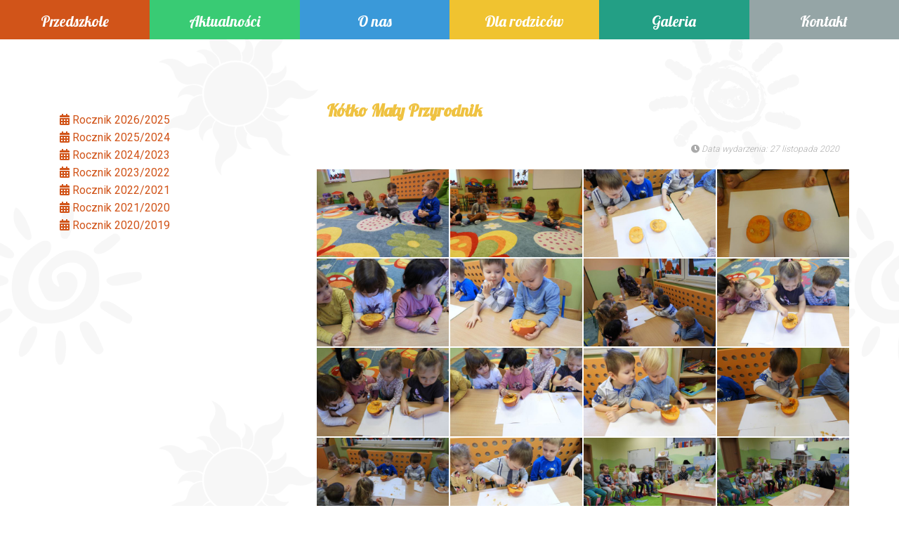

--- FILE ---
content_type: text/html; charset=UTF-8
request_url: https://przedszkole-sloneczko.eu/galeria/kolko-maly-przyrodnik-15/
body_size: 16610
content:
    <!DOCTYPE html>
    <html lang="pl-PL">

    <head>
        <meta charset="UTF-8">
        <meta name="viewport" content="width=device-width, initial-scale=1">
        <meta http-equiv="X-UA-Compatible" content="IE=edge">
        <link rel="profile" href="http://gmpg.org/xfn/11">
        <link rel="pingback" href="https://przedszkole-sloneczko.eu/xmlrpc.php">
        <title>Kółko Mały Przyrodnik &#8211; Przedszkole Słoneczko</title>
<meta name='robots' content='max-image-preview:large' />
<link rel='dns-prefetch' href='//use.fontawesome.com' />
<link rel='dns-prefetch' href='//fonts.googleapis.com' />
<link rel='dns-prefetch' href='//s.w.org' />
<link rel="alternate" type="application/rss+xml" title="Przedszkole Słoneczko &raquo; Kanał z wpisami" href="https://przedszkole-sloneczko.eu/feed/" />
<link rel="alternate" type="application/rss+xml" title="Przedszkole Słoneczko &raquo; Kanał z komentarzami" href="https://przedszkole-sloneczko.eu/comments/feed/" />
		<script type="text/javascript">
			window._wpemojiSettings = {"baseUrl":"https:\/\/s.w.org\/images\/core\/emoji\/13.0.1\/72x72\/","ext":".png","svgUrl":"https:\/\/s.w.org\/images\/core\/emoji\/13.0.1\/svg\/","svgExt":".svg","source":{"concatemoji":"https:\/\/przedszkole-sloneczko.eu\/wp-includes\/js\/wp-emoji-release.min.js?ver=5.7.14"}};
			!function(e,a,t){var n,r,o,i=a.createElement("canvas"),p=i.getContext&&i.getContext("2d");function s(e,t){var a=String.fromCharCode;p.clearRect(0,0,i.width,i.height),p.fillText(a.apply(this,e),0,0);e=i.toDataURL();return p.clearRect(0,0,i.width,i.height),p.fillText(a.apply(this,t),0,0),e===i.toDataURL()}function c(e){var t=a.createElement("script");t.src=e,t.defer=t.type="text/javascript",a.getElementsByTagName("head")[0].appendChild(t)}for(o=Array("flag","emoji"),t.supports={everything:!0,everythingExceptFlag:!0},r=0;r<o.length;r++)t.supports[o[r]]=function(e){if(!p||!p.fillText)return!1;switch(p.textBaseline="top",p.font="600 32px Arial",e){case"flag":return s([127987,65039,8205,9895,65039],[127987,65039,8203,9895,65039])?!1:!s([55356,56826,55356,56819],[55356,56826,8203,55356,56819])&&!s([55356,57332,56128,56423,56128,56418,56128,56421,56128,56430,56128,56423,56128,56447],[55356,57332,8203,56128,56423,8203,56128,56418,8203,56128,56421,8203,56128,56430,8203,56128,56423,8203,56128,56447]);case"emoji":return!s([55357,56424,8205,55356,57212],[55357,56424,8203,55356,57212])}return!1}(o[r]),t.supports.everything=t.supports.everything&&t.supports[o[r]],"flag"!==o[r]&&(t.supports.everythingExceptFlag=t.supports.everythingExceptFlag&&t.supports[o[r]]);t.supports.everythingExceptFlag=t.supports.everythingExceptFlag&&!t.supports.flag,t.DOMReady=!1,t.readyCallback=function(){t.DOMReady=!0},t.supports.everything||(n=function(){t.readyCallback()},a.addEventListener?(a.addEventListener("DOMContentLoaded",n,!1),e.addEventListener("load",n,!1)):(e.attachEvent("onload",n),a.attachEvent("onreadystatechange",function(){"complete"===a.readyState&&t.readyCallback()})),(n=t.source||{}).concatemoji?c(n.concatemoji):n.wpemoji&&n.twemoji&&(c(n.twemoji),c(n.wpemoji)))}(window,document,window._wpemojiSettings);
		</script>
		<style type="text/css">
img.wp-smiley,
img.emoji {
	display: inline !important;
	border: none !important;
	box-shadow: none !important;
	height: 1em !important;
	width: 1em !important;
	margin: 0 .07em !important;
	vertical-align: -0.1em !important;
	background: none !important;
	padding: 0 !important;
}
</style>
	<link rel='stylesheet' id='wp-block-library-css'  href='https://przedszkole-sloneczko.eu/wp-includes/css/dist/block-library/style.min.css?ver=5.7.14' type='text/css' media='all' />
<link rel='stylesheet' id='responsive-lightbox-tosrus-css'  href='https://przedszkole-sloneczko.eu/wp-content/plugins/responsive-lightbox/assets/tosrus/jquery.tosrus.min.css?ver=2.3.2' type='text/css' media='all' />
<link rel='stylesheet' id='wp-bootstrap-starter-bootstrap-css-css'  href='https://przedszkole-sloneczko.eu/wp-content/themes/sloneczko/inc/assets/css/bootstrap.min.css?ver=5.7.14' type='text/css' media='all' />
<link rel='stylesheet' id='wp-bootstrap-pro-fontawesome-cdn-css'  href='https://use.fontawesome.com/releases/v5.1.0/css/all.css?ver=5.7.14' type='text/css' media='all' />
<link rel='stylesheet' id='wp-bootstrap-starter-style-css'  href='https://przedszkole-sloneczko.eu/wp-content/themes/sloneczko/style.css?ver=5.7.14' type='text/css' media='all' />
<link rel='stylesheet' id='wp-przedszkole-sloneczko-lobster-font-css'  href='https://fonts.googleapis.com/css?family=Lobster&#038;subset=latin-ext&#038;ver=5.7.14' type='text/css' media='all' />
<link rel='stylesheet' id='wp-przedszkole-sloneczko-roboto-font-css'  href='https://fonts.googleapis.com/css?family=Roboto%3A100%2C300%2C400%2C700%2C900&#038;subset=latin-ext&#038;ver=5.7.14' type='text/css' media='all' />
<script type='text/javascript' src='https://przedszkole-sloneczko.eu/wp-includes/js/jquery/jquery.min.js?ver=3.5.1' id='jquery-core-js'></script>
<script type='text/javascript' src='https://przedszkole-sloneczko.eu/wp-includes/js/jquery/jquery-migrate.min.js?ver=3.3.2' id='jquery-migrate-js'></script>
<script type='text/javascript' src='https://przedszkole-sloneczko.eu/wp-content/plugins/responsive-lightbox/assets/tosrus/jquery.tosrus.min.js?ver=2.3.2' id='responsive-lightbox-tosrus-js'></script>
<script type='text/javascript' src='https://przedszkole-sloneczko.eu/wp-includes/js/underscore.min.js?ver=1.8.3' id='underscore-js'></script>
<script type='text/javascript' src='https://przedszkole-sloneczko.eu/wp-content/plugins/responsive-lightbox/assets/infinitescroll/infinite-scroll.pkgd.min.js?ver=5.7.14' id='responsive-lightbox-infinite-scroll-js'></script>
<script type='text/javascript' id='responsive-lightbox-js-extra'>
/* <![CDATA[ */
var rlArgs = {"script":"tosrus","selector":"lightbox","customEvents":"","activeGalleries":"1","effect":"fade","infinite":"0","keys":"1","autoplay":"1","pauseOnHover":"0","timeout":"4000","pagination":"1","paginationType":"thumbnails","closeOnClick":"0","woocommerce_gallery":"0","ajaxurl":"https:\/\/przedszkole-sloneczko.eu\/wp-admin\/admin-ajax.php","nonce":"e3e135ffe9"};
/* ]]> */
</script>
<script type='text/javascript' src='https://przedszkole-sloneczko.eu/wp-content/plugins/responsive-lightbox/js/front.js?ver=2.3.2' id='responsive-lightbox-js'></script>
<!--[if lt IE 9]>
<script type='text/javascript' src='https://przedszkole-sloneczko.eu/wp-content/themes/sloneczko/inc/assets/js/html5.js?ver=3.7.0' id='html5hiv-js'></script>
<![endif]-->
<link rel="https://api.w.org/" href="https://przedszkole-sloneczko.eu/wp-json/" /><link rel="EditURI" type="application/rsd+xml" title="RSD" href="https://przedszkole-sloneczko.eu/xmlrpc.php?rsd" />
<link rel="wlwmanifest" type="application/wlwmanifest+xml" href="https://przedszkole-sloneczko.eu/wp-includes/wlwmanifest.xml" /> 
<meta name="generator" content="WordPress 5.7.14" />
<link rel="canonical" href="https://przedszkole-sloneczko.eu/galeria/kolko-maly-przyrodnik-15/" />
<link rel='shortlink' href='https://przedszkole-sloneczko.eu/?p=66998' />
<link rel="alternate" type="application/json+oembed" href="https://przedszkole-sloneczko.eu/wp-json/oembed/1.0/embed?url=https%3A%2F%2Fprzedszkole-sloneczko.eu%2Fgaleria%2Fkolko-maly-przyrodnik-15%2F" />
<link rel="alternate" type="text/xml+oembed" href="https://przedszkole-sloneczko.eu/wp-json/oembed/1.0/embed?url=https%3A%2F%2Fprzedszkole-sloneczko.eu%2Fgaleria%2Fkolko-maly-przyrodnik-15%2F&#038;format=xml" />
        <script type="text/javascript">
            (function () {
                window.lsow_fs = {can_use_premium_code: false};
            })();
        </script>
            <style type="text/css">
        #page-sub-header { background: #fff; }
    </style>
        </head>

    <body class="pslo_galeria-template-default single single-pslo_galeria postid-66998">
        <div id="page" class="site">
            <a class="skip-link screen-reader-text" href="#content">
                Skip to content            </a>
                        <header id="masthead" class="site-header navbar-static-top navbar-light" role="banner">
                <div class="container-fluid">
                    <nav class="navbar navbar-expand-md p-0">
                                        <button class="navbar-toggler" type="button" data-toggle="collapse" data-target="#main-nav" aria-controls="" aria-expanded="false" aria-label="Toggle navigation">
                    <span class="navbar-toggler-icon"></span>
                </button>

                <div id="main-nav" class="collapse navbar-collapse justify-content-end"><ul id="menu-menu-glowne" class="navbar-nav"><li id="menu-item-22" class="nav-item menu-item menu-item-type-post_type menu-item-object-page menu-item-home menu-item-22"><a title="Przedszkole" href="https://przedszkole-sloneczko.eu/" class="nav-link">Przedszkole</a></li>
<li id="menu-item-21" class="nav-item menu-item menu-item-type-post_type menu-item-object-page menu-item-21"><a title="Aktualności" href="https://przedszkole-sloneczko.eu/aktualnosci/" class="nav-link">Aktualności</a></li>
<li id="menu-item-20" class="nav-item menu-item menu-item-type-post_type menu-item-object-page menu-item-20"><a title="O nas" href="https://przedszkole-sloneczko.eu/onas/" class="nav-link">O nas</a></li>
<li id="menu-item-19" class="nav-item menu-item menu-item-type-post_type menu-item-object-page menu-item-19"><a title="Dla rodziców" href="https://przedszkole-sloneczko.eu/dla-rodzicow/" class="nav-link">Dla rodziców</a></li>
<li id="menu-item-18" class="nav-item menu-item menu-item-type-post_type menu-item-object-page menu-item-18"><a title="Galeria" href="https://przedszkole-sloneczko.eu/galeria/" class="nav-link">Galeria</a></li>
<li id="menu-item-17" class="nav-item menu-item menu-item-type-post_type menu-item-object-page menu-item-17"><a title="Kontakt" href="https://przedszkole-sloneczko.eu/kontakt/" class="nav-link">Kontakt</a></li>
</ul></div>
                    </nav>
        </div>
        </header>
        <!-- #masthead -->
                        <div id="content" class="site-content">
            <div class="container">
                <div class="row">
                        <aside id="secondary" class="widget-area col-sm-12 col-lg-4 gallery_links_box" role="complementary">
        <ul><li class='gallery_year_header'><a data-toggle='collapse' href='#rocznik-20262025'><i class="fa fa-calendar-alt"></i> Rocznik 2026/2025</a></li><div class='collapse' id='rocznik-20262025'><li class='gallery_month_header'><i class='fa fa-calendar-alt-alt'></i> październik <i class='fa fa-arrow-circle-down'></i></li>            <li><a class="gallery_link" href=https://przedszkole-sloneczko.eu/galeria/bal-halloween-6/>Bal Halloween</a></li>
            <li><a class="gallery_link" href=https://przedszkole-sloneczko.eu/galeria/maly-przyrodnik-40/>Mały Przyrodnik</a></li>
            <li><a class="gallery_link" href=https://przedszkole-sloneczko.eu/galeria/swieto-chleba/>Święto chleba</a></li>
            <li><a class="gallery_link" href=https://przedszkole-sloneczko.eu/galeria/warsztaty-zoologiczne-pajeczaki/>Warsztaty zoologiczne &#8211; Pajęczaki</a></li>
            <li><a class="gallery_link" href=https://przedszkole-sloneczko.eu/galeria/szalony-naukowiec-39/>Szalony Naukowiec</a></li>
            <li><a class="gallery_link" href=https://przedszkole-sloneczko.eu/galeria/pokaz-mody-eko/>Pokaz mody eko</a></li>
            <li><a class="gallery_link" href=https://przedszkole-sloneczko.eu/galeria/wycieczka-do-teatru-guliwer-gr-pingwinki-jagodki-i-krewetki/>Wycieczka do Teatru Guliwer gr. Pingwinki, Jagódki i Krewetki</a></li>
            <li><a class="gallery_link" href=https://przedszkole-sloneczko.eu/galeria/poznajemy-nasze-zwierzatka-domowe-gr-krewetki/>Poznajemy nasze zwierzątka domowe gr. Krewetki</a></li>
            <li><a class="gallery_link" href=https://przedszkole-sloneczko.eu/galeria/koncert-owocowe-piosenki-czyli-koncert-o-zdrowym-odzywianiu/>Koncert Owocowe piosenki-czyli koncert o zdrowym odżywianiu</a></li>
<li class='gallery_month_header'><i class='fa fa-calendar-alt-alt'></i> wrzesień <i class='fa fa-arrow-circle-down'></i></li>            <li><a class="gallery_link" href=https://przedszkole-sloneczko.eu/galeria/dzien-chlopaka-6/>Dzień Chłopaka</a></li>
            <li><a class="gallery_link" href=https://przedszkole-sloneczko.eu/galeria/pasowanie-na-przedszkolaka-7/>Pasowanie na Przedszkolaka</a></li>
            <li><a class="gallery_link" href=https://przedszkole-sloneczko.eu/galeria/maly-przyrodnik-39/>Mały Przyrodnik</a></li>
            <li><a class="gallery_link" href=https://przedszkole-sloneczko.eu/galeria/pierwszy-dzien-jesieni-5/>Pierwszy Dzień Jesieni</a></li>
            <li><a class="gallery_link" href=https://przedszkole-sloneczko.eu/galeria/szalony-naukowiec-38/>Szalony Naukowiec</a></li>
            <li><a class="gallery_link" href=https://przedszkole-sloneczko.eu/galeria/warsztaty-podroznicze-kolorowe-indie/>Warsztaty podróżnicze &#8211; Kolorowe Indie</a></li>
            <li><a class="gallery_link" href=https://przedszkole-sloneczko.eu/galeria/koncert-pt-z-zygzakiem-odkrywamy-dzwieki-ameryki/>Koncert pt. z Zygzakiem odkrywamy dźwięki Ameryki</a></li>
            <li><a class="gallery_link" href=https://przedszkole-sloneczko.eu/galeria/teatrzyk-pt-dzungla/>Teatrzyk pt. Dżungla</a></li>
</div><li class='gallery_year_header'><a data-toggle='collapse' data-target='#rocznik-20252024'><i class="fa fa-calendar-alt"></i> Rocznik 2025/2024</a></li><div class='collapse' id='rocznik-20252024'><li class='gallery_month_header'><i class='fa fa-calendar-alt'></i> sierpień <i class='fa fa-arrow-circle-down'></i></li>            <li><a class="gallery_link" href=https://przedszkole-sloneczko.eu/galeria/tydzien-owocowy-gr-pingwinki/>Tydzień owocowy gr. Pingwinki</a></li>
            <li><a class="gallery_link" href=https://przedszkole-sloneczko.eu/galeria/przyjaciele-zwierzat-gr-liskow/>Przyjaciele zwierząt gr. Lisków</a></li>
            <li><a class="gallery_link" href=https://przedszkole-sloneczko.eu/galeria/projekt-sztuka-gr-krewetki-jagodki-myszki-panterki/>Projekt Sztuka gr. Krewetki, Jagódki, Myszki, Panterki</a></li>
            <li><a class="gallery_link" href=https://przedszkole-sloneczko.eu/galeria/projekt-kosmos-gr-sarenki-i-zabki/>Projekt Kosmos gr.Sarenki i Żabki</a></li>
            <li><a class="gallery_link" href=https://przedszkole-sloneczko.eu/galeria/tydzien-sportowy-mini-runmageddon-gr-krewetki-jagodki-myszki-panterki/>Tydzień sportowy Mini Runmageddon gr. Krewetki, Jagódki, Myszki, Panterki</a></li>
            <li><a class="gallery_link" href=https://przedszkole-sloneczko.eu/galeria/projekt-poznajemy-zawody-naszych-rodzicow-gr-liski/>Projekt Poznajemy zawody naszych rodziców gr. Liski</a></li>
            <li><a class="gallery_link" href=https://przedszkole-sloneczko.eu/galeria/tydzien-wodny-w-gr-liskow/>Tydzień wodny w gr. Lisków</a></li>
            <li><a class="gallery_link" href=https://przedszkole-sloneczko.eu/galeria/tydzien-wodny-gr-sarenki-i-zabki/>Tydzień wodny gr. Sarenki i Żabki</a></li>
            <li><a class="gallery_link" href=https://przedszkole-sloneczko.eu/galeria/tydzien-wodny-gr-krewetki-jagodki-myszki-panterki/>Tydzień wodny gr. Krewetki, Jagódki, Myszki, Panterki</a></li>
            <li><a class="gallery_link" href=https://przedszkole-sloneczko.eu/galeria/tydzien-wodny-gr-pingwinki-2/>Tydzień wodny gr. Pingwinki</a></li>
            <li><a class="gallery_link" href=https://przedszkole-sloneczko.eu/galeria/tydzien-sensoryczny-w-gr-sarenki-i-zabki/>Tydzień sensoryczny w gr. Sarenki i Żabki</a></li>
            <li><a class="gallery_link" href=https://przedszkole-sloneczko.eu/galeria/tydzien-muzyczny-w-gr-pingwinki/>Tydzień muzyczny w gr. Pingwinki</a></li>
            <li><a class="gallery_link" href=https://przedszkole-sloneczko.eu/galeria/tydzien-muzyczny-w-gr-liskow/>Tydzień muzyczny w gr. Lisków</a></li>
<li class='gallery_month_header'><i class='fa fa-calendar-alt'></i> czerwiec <i class='fa fa-arrow-circle-down'></i></li>            <li><a class="gallery_link" href=https://przedszkole-sloneczko.eu/galeria/zakonczenie-roku-przedszkolnego-3/>Zakończenie roku przedszkolnego</a></li>
            <li><a class="gallery_link" href=https://przedszkole-sloneczko.eu/galeria/teatrzyk-pt-przygody-wesolego-psiuncia/>Teatrzyk pt. Przygody wesołego psiuńcia</a></li>
            <li><a class="gallery_link" href=https://przedszkole-sloneczko.eu/galeria/poznajemy-zawody-naszych-rodzicow-cz3z3/>Poznajemy zawody naszych rodziców cz3z3</a></li>
            <li><a class="gallery_link" href=https://przedszkole-sloneczko.eu/galeria/poznajemy-zawody-naszych-rodzicow-cz2z3/>Poznajemy zawody naszych rodziców cz2z3</a></li>
            <li><a class="gallery_link" href=https://przedszkole-sloneczko.eu/galeria/poznajemy-zawody-naszych-rodzicow-cz1z3/>Poznajemy zawody naszych rodziców cz1z3</a></li>
            <li><a class="gallery_link" href=https://przedszkole-sloneczko.eu/galeria/wycieczka-do-dinoparku-w-kolacinku-gr-myszki-i-panterki/>Wycieczka do Dinoparku w Kołacinku gr. Myszki i Panterki</a></li>
            <li><a class="gallery_link" href=https://przedszkole-sloneczko.eu/galeria/rodzice-czytaja-dzieciom/>Rodzice czytają dzieciom</a></li>
            <li><a class="gallery_link" href=https://przedszkole-sloneczko.eu/galeria/wieczorynka-w-przedszkolu-gr-myszki-i-panterki/>Wieczorynka w Przedszkolu gr. Myszki i Panterki</a></li>
            <li><a class="gallery_link" href=https://przedszkole-sloneczko.eu/galeria/wycieczka-do-pluszakolandii-gr-sarenki-i-zabki/>Wycieczka do Pluszakolandii gr. Sarenki i Żabki</a></li>
            <li><a class="gallery_link" href=https://przedszkole-sloneczko.eu/galeria/maly-przyrodnik-37/>Mały Przyrodnik</a></li>
            <li><a class="gallery_link" href=https://przedszkole-sloneczko.eu/galeria/wycieczka-do-sadow-klemensa-gr-pingwinki-jagodki-i-krewetki/>Wycieczka do Sadów Klemensa gr. Pingwinki, Jagódki i Krewetki</a></li>
            <li><a class="gallery_link" href=https://przedszkole-sloneczko.eu/galeria/koncert-o-wojtku-ktory-chcial-wypic-cale-morze/>Koncert O Wojtku, który chciał wypić całe morze</a></li>
            <li><a class="gallery_link" href=https://przedszkole-sloneczko.eu/galeria/szalony-naukowiec-36/>Szalony Naukowiec</a></li>
            <li><a class="gallery_link" href=https://przedszkole-sloneczko.eu/galeria/dzien-dziecka-w-przedszkolu-cz4z4/>Dzień Dziecka w przedszkolu cz4z4</a></li>
            <li><a class="gallery_link" href=https://przedszkole-sloneczko.eu/galeria/dzien-dziecka-w-przedszkolu-cz3z4/>Dzień Dziecka w przedszkolu cz3z4</a></li>
            <li><a class="gallery_link" href=https://przedszkole-sloneczko.eu/galeria/dzien-dziecka-w-przedszkolu-cz2z4/>Dzień Dziecka w przedszkolu cz2z4</a></li>
            <li><a class="gallery_link" href=https://przedszkole-sloneczko.eu/galeria/dzien-dziecka-w-przedszkolu-cz1z4/>Dzień Dziecka w przedszkolu cz1z4</a></li>
<li class='gallery_month_header'><i class='fa fa-calendar-alt'></i> maj <i class='fa fa-arrow-circle-down'></i></li>            <li><a class="gallery_link" href=https://przedszkole-sloneczko.eu/galeria/wizyta-w-gabinecie-stomatologicznym-gr-myszki/>Wizyta w gabinecie stomatologicznym gr. Myszki</a></li>
            <li><a class="gallery_link" href=https://przedszkole-sloneczko.eu/galeria/poznajemy-zawody-naszych-najblizszych-gr-sarenki/>Poznajemy zawody naszych najbliższych gr. Sarenki</a></li>
            <li><a class="gallery_link" href=https://przedszkole-sloneczko.eu/galeria/dzien-mamy-i-taty-5/>Dzień Mamy i Taty</a></li>
            <li><a class="gallery_link" href=https://przedszkole-sloneczko.eu/galeria/wycieczka-do-magicznych-ogrodow-gr-myszki-i-panterki-cz2z2/>Wycieczka do Magicznych Ogrodów gr. Myszki i Panterki cz2z2</a></li>
            <li><a class="gallery_link" href=https://przedszkole-sloneczko.eu/galeria/wycieczka-do-magicznych-ogrodow-gr-myszki-i-panterki-cz1z2/>Wycieczka do Magicznych Ogrodów gr. Myszki i Panterki cz1z2</a></li>
            <li><a class="gallery_link" href=https://przedszkole-sloneczko.eu/galeria/wycieczka-do-farmy-iluzji-fr-pingwinki-krewetki-i-jagodki/>Wycieczka do Farmy Iluzji fr. Pingwinki, Krewetki i Jagódki</a></li>
            <li><a class="gallery_link" href=https://przedszkole-sloneczko.eu/galeria/maly-przyrodnik-38/>Mały Przyrodnik</a></li>
            <li><a class="gallery_link" href=https://przedszkole-sloneczko.eu/galeria/wycieczka-do-malowanej-zagrody-gr-zabki-i-sarenki/>Wycieczka do Malowanej Zagrody gr.Żabki i Sarenki</a></li>
            <li><a class="gallery_link" href=https://przedszkole-sloneczko.eu/galeria/koncert-muzyczne-podroze-male-i-duze/>Koncert Muzyczne podróże, małe i duże</a></li>
            <li><a class="gallery_link" href=https://przedszkole-sloneczko.eu/galeria/teatrzyk-pt-swistaka-tropy-na-zachodzie-europy/>Teatrzyk pt. Świstaka tropy na zachodzie Europy</a></li>
            <li><a class="gallery_link" href=https://przedszkole-sloneczko.eu/galeria/szalony-naukowiec-37/>Szalony Naukowiec</a></li>
<li class='gallery_month_header'><i class='fa fa-calendar-alt'></i> kwiecień <i class='fa fa-arrow-circle-down'></i></li>            <li><a class="gallery_link" href=https://przedszkole-sloneczko.eu/galeria/wycieczka-do-lasu-odkrywcow-gr-myszki-i-panterki/>Wycieczka do Lasu Odkrywców gr. Myszki i Panterki</a></li>
            <li><a class="gallery_link" href=https://przedszkole-sloneczko.eu/galeria/poznajemy-zawody-naszych-rodzicow-3/>Poznajemy zawody naszych rodziców</a></li>
            <li><a class="gallery_link" href=https://przedszkole-sloneczko.eu/galeria/wycieczka-do-ranczo-patataj-gr-pingwinki-krewetki-i-jagodki/>Wycieczka do Ranczo Patataj gr. Pingwinki, Krewetki i Jagódki</a></li>
            <li><a class="gallery_link" href=https://przedszkole-sloneczko.eu/galeria/maly-przyrodnik-36/>Mały Przyrodnik</a></li>
            <li><a class="gallery_link" href=https://przedszkole-sloneczko.eu/galeria/wielkanocny-zajaczek-w-przedszkolu-2/>Wielkanocny Zajączek w Przedszkolu</a></li>
            <li><a class="gallery_link" href=https://przedszkole-sloneczko.eu/galeria/warsztaty-wielkanocne-5/>Warsztaty Wielkanocne</a></li>
            <li><a class="gallery_link" href=https://przedszkole-sloneczko.eu/galeria/wycieczka-do-farmy-4-pory-roku-gr-sarenki-i-zabki/>Wycieczka do Farmy 4 Pory Roku gr. Sarenki i Żabki</a></li>
            <li><a class="gallery_link" href=https://przedszkole-sloneczko.eu/galeria/poznajemy-zawody-naszych-rodzicow-2/>Poznajemy zawody naszych rodziców</a></li>
            <li><a class="gallery_link" href=https://przedszkole-sloneczko.eu/galeria/koncert-kwiecien-plecien/>Koncert Kwiecień plecień</a></li>
            <li><a class="gallery_link" href=https://przedszkole-sloneczko.eu/galeria/dzien-sportu/>Dzień sportu</a></li>
            <li><a class="gallery_link" href=https://przedszkole-sloneczko.eu/galeria/teatrzyk-pt-zaczarowany-las/>Teatrzyk pt. Zaczarowany las</a></li>
            <li><a class="gallery_link" href=https://przedszkole-sloneczko.eu/galeria/szalony-naukowiec-35/>Szalony Naukowiec</a></li>
<li class='gallery_month_header'><i class='fa fa-calendar-alt'></i> marzec <i class='fa fa-arrow-circle-down'></i></li>            <li><a class="gallery_link" href=https://przedszkole-sloneczko.eu/galeria/mobilne-planetarium-w-przedszkolu-2/>Mobilne Planetarium w przedszkolu</a></li>
            <li><a class="gallery_link" href=https://przedszkole-sloneczko.eu/galeria/wycieczka-do-smart-kids-planet-gr-pingwinki-krewetki-i-jagodki/>Wycieczka do Smart Kids Planet gr. Pingwinki, Krewetki i Jagódki</a></li>
            <li><a class="gallery_link" href=https://przedszkole-sloneczko.eu/galeria/wyjscie-do-biblioteki-publicznej-w-jozefoslawiu-gr-jagodki/>Wyjście do Biblioteki Publicznej w Józefoslawiu gr. Jagódki</a></li>
            <li><a class="gallery_link" href=https://przedszkole-sloneczko.eu/galeria/wycieczka-do-muzeum-narodowego-gr-myszki-i-panterki/>Wycieczka do Muzeum Narodowego gr. Myszki i Panterki</a></li>
            <li><a class="gallery_link" href=https://przedszkole-sloneczko.eu/galeria/rodzice-czytaja-dzieciom-gr-jagodki/>Rodzice czytają dzieciom gr. Jagódki</a></li>
            <li><a class="gallery_link" href=https://przedszkole-sloneczko.eu/galeria/pierwszy-dzien-wiosny-5/>Pierwszy Dzień Wiosny</a></li>
            <li><a class="gallery_link" href=https://przedszkole-sloneczko.eu/galeria/maly-przyrodnik-35/>Mały Przyrodnik</a></li>
            <li><a class="gallery_link" href=https://przedszkole-sloneczko.eu/galeria/koziolkowanie-w-przedszkolnym-planie-wizyta-koziolka-matolka/>Koziołkowanie w przedszkolnym planie-wizyta Koziołka Matołka</a></li>
            <li><a class="gallery_link" href=https://przedszkole-sloneczko.eu/galeria/koncert-pt-przygody-krasnala-filipa/>Koncert pt. Przygody Krasnala Filipa</a></li>
            <li><a class="gallery_link" href=https://przedszkole-sloneczko.eu/galeria/wycieczka-do-teatru-guliwer-gr-sarenki-i-zabki/>Wycieczka do Teatru Guliwer gr. Sarenki i Żabki</a></li>
            <li><a class="gallery_link" href=https://przedszkole-sloneczko.eu/galeria/poznajemy-zawody-naszych-rodzicow-wyjscie-do-apteki-gr-panterki/>Poznajemy zawody naszych rodziców-wyjście do Apteki gr. Panterki</a></li>
            <li><a class="gallery_link" href=https://przedszkole-sloneczko.eu/galeria/poznajemy-zawody-naszych-rodzicow/>Poznajemy zawody naszych rodziców</a></li>
            <li><a class="gallery_link" href=https://przedszkole-sloneczko.eu/galeria/dzien-kobiet-6/>Dzień Kobiet</a></li>
            <li><a class="gallery_link" href=https://przedszkole-sloneczko.eu/galeria/szlony-naukowiec/>Szlony Naukowiec</a></li>
            <li><a class="gallery_link" href=https://przedszkole-sloneczko.eu/galeria/dzien-sw-patryka-6-03-25/>Dzień św. Patryka</a></li>
<li class='gallery_month_header'><i class='fa fa-calendar-alt'></i> luty <i class='fa fa-arrow-circle-down'></i></li>            <li><a class="gallery_link" href=https://przedszkole-sloneczko.eu/galeria/bal-karnawalowy-2/>Bal karnawałowy</a></li>
            <li><a class="gallery_link" href=https://przedszkole-sloneczko.eu/galeria/maly-przyrodnik-34/>Mały Przyrodnik</a></li>
            <li><a class="gallery_link" href=https://przedszkole-sloneczko.eu/galeria/koncert-balwankowa-kraina/>Koncert Bałwankowa kraina</a></li>
            <li><a class="gallery_link" href=https://przedszkole-sloneczko.eu/galeria/walentynki-5/>Walentynki</a></li>
            <li><a class="gallery_link" href=https://przedszkole-sloneczko.eu/galeria/szalony-naukowiec-34/>Szalony Naukowiec</a></li>
<li class='gallery_month_header'><i class='fa fa-calendar-alt'></i> styczeń <i class='fa fa-arrow-circle-down'></i></li>            <li><a class="gallery_link" href=https://przedszkole-sloneczko.eu/galeria/dzien-babci-i-dziadka-4/>Dzień Babci i Dziadka</a></li>
            <li><a class="gallery_link" href=https://przedszkole-sloneczko.eu/galeria/teatrzyk-pt-krolowa-sniegu-3/>Teatrzyk pt. Królowa Śniegu</a></li>
            <li><a class="gallery_link" href=https://przedszkole-sloneczko.eu/galeria/maly-przyrodnik-33/>Mały Przyrodnik</a></li>
            <li><a class="gallery_link" href=https://przedszkole-sloneczko.eu/galeria/warsztaty-z-pierwszej-pomocy-dla-dzieci/>Warsztaty z pierwszej pomocy dla dzieci</a></li>
            <li><a class="gallery_link" href=https://przedszkole-sloneczko.eu/galeria/szalony-naukowiec-cz2z2/>Szalony Naukowiec cz2z2</a></li>
            <li><a class="gallery_link" href=https://przedszkole-sloneczko.eu/galeria/szalony-naukowiec-cz1z2/>Szalony Naukowiec cz1z2</a></li>
            <li><a class="gallery_link" href=https://przedszkole-sloneczko.eu/galeria/koncert-muzyczne-eksperymenty-basi/>Koncert Muzyczne eksperymenty Basi</a></li>
<li class='gallery_month_header'><i class='fa fa-calendar-alt-alt'></i> grudzień <i class='fa fa-arrow-circle-down'></i></li>            <li><a class="gallery_link" href=https://przedszkole-sloneczko.eu/galeria/jaselka-4/>Jasełka</a></li>
            <li><a class="gallery_link" href=https://przedszkole-sloneczko.eu/galeria/maly-przyrodnik-30/>Mały Przyrodnik</a></li>
            <li><a class="gallery_link" href=https://przedszkole-sloneczko.eu/galeria/spotkanie-ze-sw-mikolajem-3/>Spotkanie ze św. Mikołajem</a></li>
            <li><a class="gallery_link" href=https://przedszkole-sloneczko.eu/galeria/szalony-naukowiec-31/>Szalony Naukowiec</a></li>
            <li><a class="gallery_link" href=https://przedszkole-sloneczko.eu/galeria/konkurs-na-szopke-bozonarodzeniowa/>Konkurs na Szopkę Bożonarodzeniową</a></li>
            <li><a class="gallery_link" href=https://przedszkole-sloneczko.eu/galeria/koncert-przybiezeli-do-betlejem/>Koncert Przybieżeli do Betlejem</a></li>
<li class='gallery_month_header'><i class='fa fa-calendar-alt-alt'></i> listopad <i class='fa fa-arrow-circle-down'></i></li>            <li><a class="gallery_link" href=https://przedszkole-sloneczko.eu/galeria/dzien-dyni/>Dzień dyni</a></li>
            <li><a class="gallery_link" href=https://przedszkole-sloneczko.eu/galeria/zabawy-andrzejkowe-2/>Zabawy Andrzejkowe</a></li>
            <li><a class="gallery_link" href=https://przedszkole-sloneczko.eu/galeria/pokaz-magika-2/>Pokaz Magika</a></li>
            <li><a class="gallery_link" href=https://przedszkole-sloneczko.eu/galeria/maly-przyrodnik-32/>Mały Przyrodnik</a></li>
            <li><a class="gallery_link" href=https://przedszkole-sloneczko.eu/galeria/koncert-patriotyczny-kto-ty-jestes-polak-maly/>Koncert patriotyczny Kto Ty jesteś Polak mały</a></li>
            <li><a class="gallery_link" href=https://przedszkole-sloneczko.eu/galeria/swieto-niepodleglosci-5/>Święto Niepodległości</a></li>
            <li><a class="gallery_link" href=https://przedszkole-sloneczko.eu/galeria/teatrzyk-pt-kruszynka/>Teatrzyk pt. Kruszynka</a></li>
            <li><a class="gallery_link" href=https://przedszkole-sloneczko.eu/galeria/szalony-naukowiec-33/>Szalony Naukowiec</a></li>
<li class='gallery_month_header'><i class='fa fa-calendar-alt-alt'></i> październik <i class='fa fa-arrow-circle-down'></i></li>            <li><a class="gallery_link" href=https://przedszkole-sloneczko.eu/galeria/bal-halloween-5/>Bal Halloween</a></li>
            <li><a class="gallery_link" href=https://przedszkole-sloneczko.eu/galeria/teatrzyk-pt-dyzio-i-dodo-razem-z-przyroda/>Teatrzyk pt. Dyzio i Dodo razem z przyrodą</a></li>
            <li><a class="gallery_link" href=https://przedszkole-sloneczko.eu/galeria/spacer-do-farmy-dyni-w-jozefoslawiu-gr-myszki/>Spacer do Farmy Dyni w Józefosławiu gr. Myszki</a></li>
            <li><a class="gallery_link" href=https://przedszkole-sloneczko.eu/galeria/maly-przyrodnik-31/>Mały Przyrodnik</a></li>
            <li><a class="gallery_link" href=https://przedszkole-sloneczko.eu/galeria/koncert-przygody-kotki-mamrotki/>Koncert Przygody kotki Mamrotki</a></li>
            <li><a class="gallery_link" href=https://przedszkole-sloneczko.eu/galeria/szalony-naukowiec-32/>Szalony Naukowiec</a></li>
            <li><a class="gallery_link" href=https://przedszkole-sloneczko.eu/galeria/swiatowy-dzien-zwierzat-3/>Światowy Dzień Zwierząt</a></li>
            <li><a class="gallery_link" href=https://przedszkole-sloneczko.eu/galeria/pokaz-tropikalnych-motyli/>Pokaz tropikalnych motyli</a></li>
<li class='gallery_month_header'><i class='fa fa-calendar-alt-alt'></i> wrzesień <i class='fa fa-arrow-circle-down'></i></li>            <li><a class="gallery_link" href=https://przedszkole-sloneczko.eu/galeria/dzien-chlopaka-5/>Dzień Chłopaka</a></li>
            <li><a class="gallery_link" href=https://przedszkole-sloneczko.eu/galeria/pasowanie-na-przedszkolaka-6/>Pasowanie na Przedszkolaka</a></li>
            <li><a class="gallery_link" href=https://przedszkole-sloneczko.eu/galeria/pierwszy-dzien-jesieni-w-przedszkolu/>Pierwszy Dzień Jesieni w Przedszkolu</a></li>
            <li><a class="gallery_link" href=https://przedszkole-sloneczko.eu/galeria/koncert-las-wola-nas-19-09-24/>Koncert Las woła nas</a></li>
            <li><a class="gallery_link" href=https://przedszkole-sloneczko.eu/galeria/teatrzyk-pt-eko-michal-i-krolunio-smieciunio/>Teatrzyk pt. Eko Michał i Królunio Śmieciunio</a></li>
            <li><a class="gallery_link" href=https://przedszkole-sloneczko.eu/galeria/spotkanie-z-kapitanem-gawedy-morskie/>Spotkanie z kapitanem-Gawędy Morskie</a></li>
            <li><a class="gallery_link" href=https://przedszkole-sloneczko.eu/galeria/teatrzyk-pt-pies-w-pustym-pokoju/>Teatrzyk pt. Pies w pustym pokoju</a></li>
</div><li class='gallery_year_header'><a data-toggle='collapse' data-target='#rocznik-20242023'><i class="fa fa-calendar-alt"></i> Rocznik 2024/2023</a></li><div class='collapse' id='rocznik-20242023'><li class='gallery_month_header'><i class='fa fa-calendar-alt'></i> sierpień <i class='fa fa-arrow-circle-down'></i></li>            <li><a class="gallery_link" href=https://przedszkole-sloneczko.eu/galeria/tydzien-sportowy-gr-misie-mrowki-i-delfinki/>Tydzień sportowy gr. Misie, Mrówki i Delfinki</a></li>
            <li><a class="gallery_link" href=https://przedszkole-sloneczko.eu/galeria/tydzien-egzotyczny-gr-pingwinki/>Tydzień egzotyczny gr. Pingwinki</a></li>
            <li><a class="gallery_link" href=https://przedszkole-sloneczko.eu/galeria/projekt-wsrod-zwierzat-gr-zabki/>Projekt Wśród zwierząt gr. Żabki</a></li>
            <li><a class="gallery_link" href=https://przedszkole-sloneczko.eu/galeria/projekt-dinozaury-gr-jagodki-i-krewetki/>Projekt Dinozaury gr. Jagódki i Krewetki</a></li>
            <li><a class="gallery_link" href=https://przedszkole-sloneczko.eu/galeria/tydzien-montessori-gr-myszki-panterki/>Tydzień Montessori gr. Myszki Panterki</a></li>
            <li><a class="gallery_link" href=https://przedszkole-sloneczko.eu/galeria/projekt-przyjaciele-przyrody-gr-jagodki-i-krewetki/>Projekt Przyjaciele przyrody gr. Jagódki i Krewetki</a></li>
            <li><a class="gallery_link" href=https://przedszkole-sloneczko.eu/galeria/projekt-kawiarenka-gr-pingwinki/>Projekt Kawiarenka gr. Pingwinki</a></li>
            <li><a class="gallery_link" href=https://przedszkole-sloneczko.eu/galeria/tydzien-wodny-gr-pingwinki/>Tydzień wodny gr. Pingwinki</a></li>
            <li><a class="gallery_link" href=https://przedszkole-sloneczko.eu/galeria/tydzien-detektywistyczne-gr-panterki-i-myszki/>Tydzień detektywistyczne gr. Panterki i Myszki</a></li>
            <li><a class="gallery_link" href=https://przedszkole-sloneczko.eu/galeria/tydzien-artystyczny-gr-mrowki-misie-i-delfinki/>Tydzień artystyczny gr. Mrówki, Misie i Delfinki</a></li>
            <li><a class="gallery_link" href=https://przedszkole-sloneczko.eu/galeria/projekt-wodne-szalenstwo-gr-zabki/>Projekt Wodne szaleństwo gr. Żabki</a></li>
            <li><a class="gallery_link" href=https://przedszkole-sloneczko.eu/galeria/projekt-podniebne-loty-gr-krewetki-i-jagodki/>Projekt Podniebne loty gr. Krewetki i Jagódki</a></li>
            <li><a class="gallery_link" href=https://przedszkole-sloneczko.eu/galeria/tydzien-wodny-gr-misie-delfinki-i-mrowki/>Tydzień wodny gr. Misie, Delfinki i Mrówki</a></li>
            <li><a class="gallery_link" href=https://przedszkole-sloneczko.eu/galeria/tydzien-sensoryczny-gr-pingwinki/>Tydzień sensoryczny gr. Pingwinki</a></li>
            <li><a class="gallery_link" href=https://przedszkole-sloneczko.eu/galeria/tydzien-kolorow-gr-zabki/>Tydzień kolorów gr. Żabki</a></li>
            <li><a class="gallery_link" href=https://przedszkole-sloneczko.eu/galeria/projekt-z-darami-natury-swiat-nie-jest-ponury-gr-panterki-i-myszki/>Projekt Z darami natury świat nie jest ponury gr. Panterki i Myszki</a></li>
            <li><a class="gallery_link" href=https://przedszkole-sloneczko.eu/galeria/projekt-pszczoly-gr-krewetki-i-jagodki/>Projekt Pszczoły gr. Krewetki i Jagódki</a></li>
            <li><a class="gallery_link" href=https://przedszkole-sloneczko.eu/galeria/projekt-las-gr-myszki-i-panterki/>Projekt Las gr. Myszki i Panterki</a></li>
<li class='gallery_month_header'><i class='fa fa-calendar-alt'></i> czerwiec <i class='fa fa-arrow-circle-down'></i></li>            <li><a class="gallery_link" href=https://przedszkole-sloneczko.eu/galeria/wycieczka-do-farmy-iluzji-gr-panterki-i-myszki/>Wycieczka do Farmy Iluzji gr. Panterki i Myszki</a></li>
            <li><a class="gallery_link" href=https://przedszkole-sloneczko.eu/galeria/wycieczka-do-magicznych-ogrodow-gr-mrowki-misie-i-delfinki/>Wycieczka do Magicznych Ogrodów gr. Mrówki, Misie i Delfinki</a></li>
            <li><a class="gallery_link" href=https://przedszkole-sloneczko.eu/galeria/pyjamas-party-w-przedszkolu-gr-mrowki-delfinki-i-misie/>Pyjamas Party w przedszkolu gr. Mrówki, Delfinki i Misie</a></li>
            <li><a class="gallery_link" href=https://przedszkole-sloneczko.eu/galeria/wycieczka-do-parku-julinek-gr-jagodki-i-krewetki/>Wycieczka do Parku Julinek gr. Jagódki i Krewetki</a></li>
            <li><a class="gallery_link" href=https://przedszkole-sloneczko.eu/galeria/maly-przyrodnik-29/>Mały Przyrodnik</a></li>
            <li><a class="gallery_link" href=https://przedszkole-sloneczko.eu/galeria/disco-sailent/>Disco Sailent</a></li>
            <li><a class="gallery_link" href=https://przedszkole-sloneczko.eu/galeria/wycieczka-do-pluszakolandii-gr-pingwinki/>Wycieczka do Pluszakolandii gr. Pingwinki</a></li>
            <li><a class="gallery_link" href=https://przedszkole-sloneczko.eu/galeria/szalony-naukowiec-30/>Szalony Naukowiec</a></li>
            <li><a class="gallery_link" href=https://przedszkole-sloneczko.eu/galeria/dzien-dziecka-2/>Dzień Dziecka</a></li>
<li class='gallery_month_header'><i class='fa fa-calendar-alt'></i> maj <i class='fa fa-arrow-circle-down'></i></li>            <li><a class="gallery_link" href=https://przedszkole-sloneczko.eu/galeria/dzien-mamy-i-taty-4/>Dzień Mamy i Taty</a></li>
            <li><a class="gallery_link" href=https://przedszkole-sloneczko.eu/galeria/wycieczka-do-farmy-iluzji-gr-6-latkow/>Wycieczka do Farmy Iluzji gr. 6-latków</a></li>
            <li><a class="gallery_link" href=https://przedszkole-sloneczko.eu/galeria/wycieczka-do-kosmicznego-ranczo-gr-myszki-i-panterki/>Wycieczka do Kosmicznego Ranczo gr. Myszki i Panterki</a></li>
            <li><a class="gallery_link" href=https://przedszkole-sloneczko.eu/galeria/maly-przyrodnik-28/>Mały Przyrodnik</a></li>
            <li><a class="gallery_link" href=https://przedszkole-sloneczko.eu/galeria/wycieczka-do-kosmicznego-ranczo-gr-jagodki-i-krewetki/>Wycieczka do Kosmicznego Ranczo gr. Jagódki i Krewetki</a></li>
            <li><a class="gallery_link" href=https://przedszkole-sloneczko.eu/galeria/wycieczka-do-malowanej-zagrody-gr-pingwinki/>Wycieczka do Malowanej Zagrody gr. Pingwinki</a></li>
            <li><a class="gallery_link" href=https://przedszkole-sloneczko.eu/galeria/szalony-naukowiec-29/>Szalony Naukowiec</a></li>
            <li><a class="gallery_link" href=https://przedszkole-sloneczko.eu/galeria/koncert-tropem-wawelskiego-smoczka/>Koncert Tropem wawelskiego smoczka</a></li>
<li class='gallery_month_header'><i class='fa fa-calendar-alt'></i> kwiecień <i class='fa fa-arrow-circle-down'></i></li>            <li><a class="gallery_link" href=https://przedszkole-sloneczko.eu/galeria/wycieczka-do-lasu-odkrywcow-gr-6-latkow/>Wycieczka do Lasu Odkrywców gr. 6-latków</a></li>
            <li><a class="gallery_link" href=https://przedszkole-sloneczko.eu/galeria/swiatowy-dzien-ksiazki/>Światowy Dzień Książki</a></li>
            <li><a class="gallery_link" href=https://przedszkole-sloneczko.eu/galeria/wycieczka-do-zagrody-zwierzyniec-gr-krewetki-i-jagodki/>Wycieczka do Zagrody Zwierzyniec gr. Krewetki i Jagódki</a></li>
            <li><a class="gallery_link" href=https://przedszkole-sloneczko.eu/galeria/wycieczka-do-farmy-4-pory-roku-gr-pingwinki/>Wycieczka do farmy 4 Pory Roku gr. Pingwinki</a></li>
            <li><a class="gallery_link" href=https://przedszkole-sloneczko.eu/galeria/maly-przyrodnik-27/>Mały Przyrodnik</a></li>
            <li><a class="gallery_link" href=https://przedszkole-sloneczko.eu/galeria/teatrzyk-pt-kubus-puchatek/>Teatrzyk pt. Kubuś Puchatek</a></li>
            <li><a class="gallery_link" href=https://przedszkole-sloneczko.eu/galeria/dzien-zdrowia/>Dzień zdrowia</a></li>
            <li><a class="gallery_link" href=https://przedszkole-sloneczko.eu/galeria/szalony-naukowiec-28/>Szalony Naukowiec</a></li>
            <li><a class="gallery_link" href=https://przedszkole-sloneczko.eu/galeria/koncert-do-przedszkola-wpadly-nutki/>Koncert Do przedszkola wpadły nutki</a></li>
            <li><a class="gallery_link" href=https://przedszkole-sloneczko.eu/galeria/wycieczka-do-stolarni-pinokio-gr-panterki-i-myszki/>Wycieczka do Stolarni Pinokio gr. Panterki i Myszki</a></li>
<li class='gallery_month_header'><i class='fa fa-calendar-alt'></i> marzec <i class='fa fa-arrow-circle-down'></i></li>            <li><a class="gallery_link" href=https://przedszkole-sloneczko.eu/galeria/wielkanocny-zajeczek-w-przedszkolu/>Wielkanocny Zajęczek w przedszkolu</a></li>
            <li><a class="gallery_link" href=https://przedszkole-sloneczko.eu/galeria/warsztaty-wielkanocne-2/>Warsztaty Wielkanocne</a></li>
            <li><a class="gallery_link" href=https://przedszkole-sloneczko.eu/galeria/warsztaty-wiosenna-zagroda/>Warsztaty &#8211; Wiosenna zagroda</a></li>
            <li><a class="gallery_link" href=https://przedszkole-sloneczko.eu/galeria/wycieczka-do-muzeum-kolejnictwa-gr-jagodki-i-krewetki/>Wycieczka do Muzeum Kolejnictwa gr. Jagódki i Krewetki</a></li>
            <li><a class="gallery_link" href=https://przedszkole-sloneczko.eu/galeria/pierwszy-dzien-wiosny-4/>Pierwszy Dzień Wiosny</a></li>
            <li><a class="gallery_link" href=https://przedszkole-sloneczko.eu/galeria/maly-przyrodnik-26/>Mały Przyrodnik</a></li>
            <li><a class="gallery_link" href=https://przedszkole-sloneczko.eu/galeria/wycieczka-do-muzeum-kolejnictwa-gr-myszki-i-panterki/>Wycieczka do Muzeum Kolejnictwa gr. Myszki i Panterki</a></li>
            <li><a class="gallery_link" href=https://przedszkole-sloneczko.eu/galeria/wycieczka-do-teatru-baj-gr-pingwinki/>Wycieczka do Teatru Baj gr. Pingwinki</a></li>
            <li><a class="gallery_link" href=https://przedszkole-sloneczko.eu/galeria/wycieczka-do-muzeum-kolejnictwa-gr-misie-mrowki-i-delfinki/>Wycieczka do Muzeum Kolejnictwa gr. Misie, Mrówki i Delfinki</a></li>
            <li><a class="gallery_link" href=https://przedszkole-sloneczko.eu/galeria/teatrzyk-pt-bajka-o-smogu-niewawelskim/>Teatrzyk pt. Bajka o Smogu Niewawelskim</a></li>
            <li><a class="gallery_link" href=https://przedszkole-sloneczko.eu/galeria/dzien-kobiet-2/>Dzień Kobiet</a></li>
            <li><a class="gallery_link" href=https://przedszkole-sloneczko.eu/galeria/szalony-naukowiec-27/>Szalony Naukowiec</a></li>
            <li><a class="gallery_link" href=https://przedszkole-sloneczko.eu/galeria/koncert-pt-bajki-majki-i-natalki/>Koncert pt. Bajki Majki i Natalki</a></li>
            <li><a class="gallery_link" href=https://przedszkole-sloneczko.eu/galeria/dzien-sw-patryka-4/>Dzień św. Patryka</a></li>
<li class='gallery_month_header'><i class='fa fa-calendar-alt'></i> luty <i class='fa fa-arrow-circle-down'></i></li>            <li><a class="gallery_link" href=https://przedszkole-sloneczko.eu/galeria/teatrzyk-pt-krolowa-sniegu-2/>Teatrzyk pt. Królowa Śniegu</a></li>
            <li><a class="gallery_link" href=https://przedszkole-sloneczko.eu/galeria/teatrzyk-pt-maszyna-czasu/>Teatrzyk pt. Maszyna czasu</a></li>
            <li><a class="gallery_link" href=https://przedszkole-sloneczko.eu/galeria/maly-przyrodnik-24/>Mały Przyrodnik</a></li>
            <li><a class="gallery_link" href=https://przedszkole-sloneczko.eu/galeria/dzien-kota/>Dzień Kota</a></li>
            <li><a class="gallery_link" href=https://przedszkole-sloneczko.eu/galeria/dzien-babci-i-dziadka-3/>Dzień Babci i Dziadka</a></li>
            <li><a class="gallery_link" href=https://przedszkole-sloneczko.eu/galeria/szalony-naukowiec-25/>Szalony Naukowiec</a></li>
            <li><a class="gallery_link" href=https://przedszkole-sloneczko.eu/galeria/koncert-w-rytmie-rockrolla/>Koncert W rytmie Rock&#038;Rolla</a></li>
<li class='gallery_month_header'><i class='fa fa-calendar-alt'></i> styczeń <i class='fa fa-arrow-circle-down'></i></li>            <li><a class="gallery_link" href=https://przedszkole-sloneczko.eu/galeria/dzien-pizzy-gr-delfinki/>Dzień Pizzy gr. Delfinki</a></li>
            <li><a class="gallery_link" href=https://przedszkole-sloneczko.eu/galeria/dzien-zimy-gr-zabki/>Dzień  Zimy gr. Żabki</a></li>
            <li><a class="gallery_link" href=https://przedszkole-sloneczko.eu/galeria/maly-przyrodnik-25/>Mały Przyrodnik</a></li>
            <li><a class="gallery_link" href=https://przedszkole-sloneczko.eu/galeria/dzien-zimy-gr-panterki/>Dzień Zimy gr. Panterki</a></li>
            <li><a class="gallery_link" href=https://przedszkole-sloneczko.eu/galeria/dzien-pingwina-gr-krewetki/>Dzień Pingwina gr. Krewetki</a></li>
            <li><a class="gallery_link" href=https://przedszkole-sloneczko.eu/galeria/dzien-pingwina-gr-jagodki/>Dzień Pingwina gr. Jagódki</a></li>
            <li><a class="gallery_link" href=https://przedszkole-sloneczko.eu/galeria/teatrzyk-pt-przyjazn-to-skarb/>Teatrzyk pt Przyjaźń to skarb</a></li>
            <li><a class="gallery_link" href=https://przedszkole-sloneczko.eu/galeria/dzien-pizzy-gr-myszki/>Dzień Pizzy gr. Myszki</a></li>
            <li><a class="gallery_link" href=https://przedszkole-sloneczko.eu/galeria/dzien-matematyki-gr-mrowki/>Dzień Matematyki gr. Mrówki</a></li>
            <li><a class="gallery_link" href=https://przedszkole-sloneczko.eu/galeria/bal-karnawalowy-cz2z2/>Bal karnawałowy cz2z2</a></li>
            <li><a class="gallery_link" href=https://przedszkole-sloneczko.eu/galeria/bal-karnawalowy-cz1z2/>Bal karnawałowy cz1z2</a></li>
            <li><a class="gallery_link" href=https://przedszkole-sloneczko.eu/galeria/szalony-naukowiec-26/>Szalony Naukowiec</a></li>
            <li><a class="gallery_link" href=https://przedszkole-sloneczko.eu/galeria/koncert-karnawal-na-statku/>Koncert Karnawał na statku</a></li>
            <li><a class="gallery_link" href=https://przedszkole-sloneczko.eu/galeria/dzien-zimy-gr-pingwinki/>Dzień Zimy gr. Pingwinki</a></li>
            <li><a class="gallery_link" href=https://przedszkole-sloneczko.eu/galeria/dzien-zimy-gr-misie/>Dzień Zimy gr. Misie</a></li>
<li class='gallery_month_header'><i class='fa fa-calendar-alt-alt'></i> grudzień <i class='fa fa-arrow-circle-down'></i></li>            <li><a class="gallery_link" href=https://przedszkole-sloneczko.eu/galeria/jaselka-3/>Jasełka</a></li>
            <li><a class="gallery_link" href=https://przedszkole-sloneczko.eu/galeria/maly-przyrodnik-23/>Mały Przyrodnik</a></li>
            <li><a class="gallery_link" href=https://przedszkole-sloneczko.eu/galeria/spotkanie-ze-sw-mikolajem-2/>Spotkanie ze św. Mikołajem</a></li>
            <li><a class="gallery_link" href=https://przedszkole-sloneczko.eu/galeria/szalony-naukowiec-24/>Szalony Naukowiec</a></li>
            <li><a class="gallery_link" href=https://przedszkole-sloneczko.eu/galeria/koncert-co-skrywa-pan-balwan-zagadka/>Koncert Co skrywa Pan Bałwan Zagadka</a></li>
<li class='gallery_month_header'><i class='fa fa-calendar-alt-alt'></i> listopad <i class='fa fa-arrow-circle-down'></i></li>            <li><a class="gallery_link" href=https://przedszkole-sloneczko.eu/galeria/zabawy-andrzejkowe/>Zabawy Andrzejkowe</a></li>
            <li><a class="gallery_link" href=https://przedszkole-sloneczko.eu/galeria/dzien-dyni-gr-zabki/>Dzień Dyni gr. Żabki</a></li>
            <li><a class="gallery_link" href=https://przedszkole-sloneczko.eu/galeria/dzien-dyni-gr-pingwinki/>Dzień Dyni gr. Pingwinki</a></li>
            <li><a class="gallery_link" href=https://przedszkole-sloneczko.eu/galeria/maly-przyrodnik-23-11-23/>Mały Przyrodnik 23.11.23</a></li>
            <li><a class="gallery_link" href=https://przedszkole-sloneczko.eu/galeria/cyrk-pomponi/>Cyrk Pomponi</a></li>
            <li><a class="gallery_link" href=https://przedszkole-sloneczko.eu/galeria/warsztaty-muzyczne-bebny-z-calego-swiata/>Warsztaty muzyczne &#8211; Bębny z całego świata</a></li>
            <li><a class="gallery_link" href=https://przedszkole-sloneczko.eu/galeria/teatrzyk-pt-przygody-lisa-i-gaski-dorotki/>Teatrzyk pt. Przygody lisa i gąski Dorotki</a></li>
            <li><a class="gallery_link" href=https://przedszkole-sloneczko.eu/galeria/swieto-niepodleglosci-4/>Święto Niepodległosći</a></li>
            <li><a class="gallery_link" href=https://przedszkole-sloneczko.eu/galeria/dzien-pluszowego-misia-gr-zabki/>Dzień Pluszowego Misia gr. Żabki</a></li>
            <li><a class="gallery_link" href=https://przedszkole-sloneczko.eu/galeria/szalony-naukowiec-23/>Szalony Naukowiec</a></li>
            <li><a class="gallery_link" href=https://przedszkole-sloneczko.eu/galeria/koncert-patriotyczny-2/>Koncert patriotyczny</a></li>
<li class='gallery_month_header'><i class='fa fa-calendar-alt-alt'></i> październik <i class='fa fa-arrow-circle-down'></i></li>            <li><a class="gallery_link" href=https://przedszkole-sloneczko.eu/galeria/maly-przyrodnik-22/>Mały Przyrodnik</a></li>
            <li><a class="gallery_link" href=https://przedszkole-sloneczko.eu/galeria/koncert-czy-kazdy-zwierzak-spiewac-potrafi/>Koncert Czy każdy zwierzak śpiewać potrafi</a></li>
            <li><a class="gallery_link" href=https://przedszkole-sloneczko.eu/galeria/bal-halloween/>Bal Halloween</a></li>
            <li><a class="gallery_link" href=https://przedszkole-sloneczko.eu/galeria/wycieczka-do-teatru-baj-gr-jagodki-i-krewetki/>Wycieczka do Teatru Baj gr. Jagódki i Krewetki</a></li>
            <li><a class="gallery_link" href=https://przedszkole-sloneczko.eu/galeria/teatrzyk-pt-lekcja-dobroci-jasia-i-malgosi/>Teatrzyk pt. Lekcja dobroci Jasia i Małgosi</a></li>
            <li><a class="gallery_link" href=https://przedszkole-sloneczko.eu/galeria/szalony-naukowiec-22/>Szalony Naukowiec</a></li>
            <li><a class="gallery_link" href=https://przedszkole-sloneczko.eu/galeria/pokaz-wezy/>Pokaz węży</a></li>
            <li><a class="gallery_link" href=https://przedszkole-sloneczko.eu/galeria/swiatowy-dzien-zwierzat-2/>Światowy dzień zwierząt</a></li>
            <li><a class="gallery_link" href=https://przedszkole-sloneczko.eu/galeria/wycieczka-do-teatru-baj/>Wycieczka do Teatru Baj</a></li>
<li class='gallery_month_header'><i class='fa fa-calendar-alt-alt'></i> wrzesień <i class='fa fa-arrow-circle-down'></i></li>            <li><a class="gallery_link" href=https://przedszkole-sloneczko.eu/galeria/pasowanie-na-przedszkolaka-5/>Pasowanie na Przedszkolaka</a></li>
            <li><a class="gallery_link" href=https://przedszkole-sloneczko.eu/galeria/dzien-chlopaka-4/>Dzień Chłopaka</a></li>
            <li><a class="gallery_link" href=https://przedszkole-sloneczko.eu/galeria/wycieczka-do-muzeum-fryderyka-chopina-gr-krewetki-i-jagodki/>Wycieczka do Muzeum Fryderyka Chopina gr. Krewetki i Jagódki</a></li>
            <li><a class="gallery_link" href=https://przedszkole-sloneczko.eu/galeria/pierwszy-dzien-jesieni-4/>Pierwszy Dzień Jesieni</a></li>
            <li><a class="gallery_link" href=https://przedszkole-sloneczko.eu/galeria/wycieczka-do-muzeum-fryderyka-chopina-gr-misie-delfinki-i-mrowki/>Wycieczka do Muzeum Fryderyka Chopina gr. Misie, Delfinki i Mrówki</a></li>
            <li><a class="gallery_link" href=https://przedszkole-sloneczko.eu/galeria/wycieczka-do-muzeum-fryderyka-chopina-gr-myszki-i-panterki/>Wycieczka do Muzeum Fryderyka Chopina gr. Myszki i Panterki</a></li>
            <li><a class="gallery_link" href=https://przedszkole-sloneczko.eu/galeria/teatrzyk-w-przedszkolu-jaka-to-emocja/>Teatrzyk w przedszkolu &#8211; Jaka to emocja</a></li>
</div><li class='gallery_year_header'><a data-toggle='collapse' data-target='#rocznik-20232022'><i class="fa fa-calendar-alt"></i> Rocznik 2023/2022</a></li><div class='collapse' id='rocznik-20232022'><li class='gallery_month_header'><i class='fa fa-calendar-alt'></i> sierpień <i class='fa fa-arrow-circle-down'></i></li>            <li><a class="gallery_link" href=https://przedszkole-sloneczko.eu/galeria/tydzien-morski-gr-myszki-i-panterki/>Tydzień morski gr. Myszki i Panterki</a></li>
            <li><a class="gallery_link" href=https://przedszkole-sloneczko.eu/galeria/swiat-zawodow-gr-misie-mrowki-i-delfinki/>Świat zawodów gr. Misie, Mrówki i Delfinki</a></li>
            <li><a class="gallery_link" href=https://przedszkole-sloneczko.eu/galeria/pajama-party-gr-jezyki-i-pszczolki/>Pajama Party gr. Jeżyki i Pszczółki</a></li>
            <li><a class="gallery_link" href=https://przedszkole-sloneczko.eu/galeria/tydzien-sportowy-gr-delfinki-misie-i-mrowki/>Tydzień sportowy gr. Delfinki, Misie i Mrówki</a></li>
            <li><a class="gallery_link" href=https://przedszkole-sloneczko.eu/galeria/tydzien-sensoryczny-w-gr-panterki-i-myszki/>Tydzień sensoryczny w gr. Panterki i Myszki</a></li>
            <li><a class="gallery_link" href=https://przedszkole-sloneczko.eu/galeria/ahoj-morze-baltyckie-gr-krewetki-i-jagodki/>Ahoj Morze Bałtyckie gr. Krewetki i Jagódki</a></li>
            <li><a class="gallery_link" href=https://przedszkole-sloneczko.eu/galeria/w-krainie-bajek-dawnych-i-wspolczesnych-gr-myszki-i-panterki/>W krainie bajek dawnych i współczesnych gr. Myszki i Panterki</a></li>
            <li><a class="gallery_link" href=https://przedszkole-sloneczko.eu/galeria/projekt-safari-gr-krewetki-i-jagodki/>Projekt Safari gr. Krewetki i Jagódki</a></li>
            <li><a class="gallery_link" href=https://przedszkole-sloneczko.eu/galeria/tydzien-artystyczny-w-gr-myszki-i-panterki/>Tydzień artystyczny w gr. Myszki i Panterki</a></li>
            <li><a class="gallery_link" href=https://przedszkole-sloneczko.eu/galeria/tydzien-piracki-gr-mrowki-misie-i-delfinki/>Tydzień piracki gr. Mrówki, Misie i Delfinki</a></li>
            <li><a class="gallery_link" href=https://przedszkole-sloneczko.eu/galeria/kulinarnie-przez-swiat-gr-jagodki-i-krewetki/>Kulinarnie przez świat gr. Jagódki i Krewetki</a></li>
            <li><a class="gallery_link" href=https://przedszkole-sloneczko.eu/galeria/tydzien-strazacki-gr-krewetki-i-jagodki/>Tydzień strażacki gr. Krewetki i Jagódki</a></li>
            <li><a class="gallery_link" href=https://przedszkole-sloneczko.eu/galeria/tydzien-gier-planszowych-gr-mrowki-delfinki-i-misie/>Tydzień gier planszowych gr. Mrówki, Delfinki i Misie</a></li>
<li class='gallery_month_header'><i class='fa fa-calendar-alt'></i> czerwiec <i class='fa fa-arrow-circle-down'></i></li>            <li><a class="gallery_link" href=https://przedszkole-sloneczko.eu/galeria/zakonczenie-roku-przedszkolnego-2/>Zakończenie roku przedszkolnego</a></li>
            <li><a class="gallery_link" href=https://przedszkole-sloneczko.eu/galeria/wycieczka-do-kurkowo-gr-5-i-6-latkow/>Wycieczka do Kurkowo gr. 5 i 6-latków</a></li>
            <li><a class="gallery_link" href=https://przedszkole-sloneczko.eu/galeria/maly-przyrodnik-21/>Mały Przyrodnik</a></li>
            <li><a class="gallery_link" href=https://przedszkole-sloneczko.eu/galeria/wycieczka-do-pluszakolandii-gr-jagodki-i-krewetki/>Wycieczka do Pluszakolandii gr. Jagódki i Krewetki</a></li>
            <li><a class="gallery_link" href=https://przedszkole-sloneczko.eu/galeria/szalony-naukowiec-21/>Szalony Naukowiec</a></li>
            <li><a class="gallery_link" href=https://przedszkole-sloneczko.eu/galeria/koncert-z-nutka-lata/>Koncert z nutką lata</a></li>
            <li><a class="gallery_link" href=https://przedszkole-sloneczko.eu/galeria/dzien-przyjaciela/>Dzień Przyjaciela</a></li>
            <li><a class="gallery_link" href=https://przedszkole-sloneczko.eu/galeria/wycieczka-do-parku-julinek-gr-myszki-i-panterki/>Wycieczka do Parku Julinek gr. Myszki i Panterki</a></li>
            <li><a class="gallery_link" href=https://przedszkole-sloneczko.eu/galeria/dzien-dziecka-w-przedszkolu/>Dzień Dziecka w przedszkolu</a></li>
<li class='gallery_month_header'><i class='fa fa-calendar-alt'></i> maj <i class='fa fa-arrow-circle-down'></i></li>            <li><a class="gallery_link" href=https://przedszkole-sloneczko.eu/galeria/wycieczka-do-sadow-klemensa-gr-myszki-i-panterki/>Wycieczka do Sadów Klemensa gr. Myszki i Panterki</a></li>
            <li><a class="gallery_link" href=https://przedszkole-sloneczko.eu/galeria/wycieczka-do-sadow-klemensa-gr-jezyki-i-pszczolki/>Wycieczka do Sadów Klemensa gr. Jeżyki i Pszczółki</a></li>
            <li><a class="gallery_link" href=https://przedszkole-sloneczko.eu/galeria/dzien-mamy-i-taty-3/>Dzień Mamy i Taty</a></li>
            <li><a class="gallery_link" href=https://przedszkole-sloneczko.eu/galeria/maly-przyrodnik-20/>Mały Przyrodnik</a></li>
            <li><a class="gallery_link" href=https://przedszkole-sloneczko.eu/galeria/koncert-obcojezyczna-piosenka-przedszkolaka/>Koncert Obcojęzyczna piosenka przedszkolaka</a></li>
            <li><a class="gallery_link" href=https://przedszkole-sloneczko.eu/galeria/wycieczka-do-goscinca-wiecha-gr-jagodki-i-krewetki/>Wycieczka do Gościńca Wiecha gr. Jagódki i Krewetki</a></li>
            <li><a class="gallery_link" href=https://przedszkole-sloneczko.eu/galeria/wycieczka-do-sadow-klemensa-gr-misie-mrowki-i-delfinki/>Wycieczka do Sadów Klemensa gr. Misie, Mrówki i Delfinki</a></li>
            <li><a class="gallery_link" href=https://przedszkole-sloneczko.eu/galeria/szalony-naukowiec-20/>Szalony Naukowiec</a></li>
            <li><a class="gallery_link" href=https://przedszkole-sloneczko.eu/galeria/pokaz-egzotycznych-pasikonikow/>Pokaz egzotycznych pasikoników</a></li>
            <li><a class="gallery_link" href=https://przedszkole-sloneczko.eu/galeria/dzien-biblioteki/>Dzień Biblioteki</a></li>
<li class='gallery_month_header'><i class='fa fa-calendar-alt'></i> kwiecień <i class='fa fa-arrow-circle-down'></i></li>            <li><a class="gallery_link" href=https://przedszkole-sloneczko.eu/galeria/wycieczka-do-lasu-odkrywcow-gr-jezyki-i-pszczolki/>Wycieczka do Lasu Odkrywców gr. Jeżyki i Pszczółki</a></li>
            <li><a class="gallery_link" href=https://przedszkole-sloneczko.eu/galeria/dzien-tanca/>Dzień Tańca</a></li>
            <li><a class="gallery_link" href=https://przedszkole-sloneczko.eu/galeria/warsztaty-gry-na-benach-afrykanskich/>Warsztaty gry na bęnach afrykańskich</a></li>
            <li><a class="gallery_link" href=https://przedszkole-sloneczko.eu/galeria/teatrzyk-misio-tulisio/>Teatrzyk Misio Tulisio</a></li>
            <li><a class="gallery_link" href=https://przedszkole-sloneczko.eu/galeria/dzien-ziemi/>Dzień Ziemi</a></li>
            <li><a class="gallery_link" href=https://przedszkole-sloneczko.eu/galeria/wycieczka-do-stolarni-pinokio-gr-5-latkow/>Wycieczka do Stolarni Pinokio gr. 5-latków</a></li>
            <li><a class="gallery_link" href=https://przedszkole-sloneczko.eu/galeria/maly-przyrodnik-19/>Mały Przyrodnik</a></li>
            <li><a class="gallery_link" href=https://przedszkole-sloneczko.eu/galeria/koncert-wyspiewajmy-sobie-zdrowie/>Koncert- Wyśpiewajmy sobie zdrowie</a></li>
            <li><a class="gallery_link" href=https://przedszkole-sloneczko.eu/galeria/wycieczka-do-zagrody-zwierzyniec-gr-myszki-i-panterki/>Wycieczka do Zagrody Zwierzyniec gr. Myszki i Panterki</a></li>
            <li><a class="gallery_link" href=https://przedszkole-sloneczko.eu/galeria/wycieczka-do-farmy-4-pory-roku-gr-krewetki-i-jagodki/>Wycieczka do Farmy 4 Pory Roku gr. Krewetki i Jagódki</a></li>
            <li><a class="gallery_link" href=https://przedszkole-sloneczko.eu/galeria/szalony-naukowiec-18/>Szalony Naukowiec</a></li>
            <li><a class="gallery_link" href=https://przedszkole-sloneczko.eu/galeria/szalony-naukowiec-19/>Szalony Naukowiec</a></li>
            <li><a class="gallery_link" href=https://przedszkole-sloneczko.eu/galeria/wielkanocy-zajaczek-w-przedszkolu/>Wielkanocy Zajączek w przedszkolu</a></li>
<li class='gallery_month_header'><i class='fa fa-calendar-alt'></i> marzec <i class='fa fa-arrow-circle-down'></i></li>            <li><a class="gallery_link" href=https://przedszkole-sloneczko.eu/galeria/warsztaty-wielkanocne/>Warsztaty Wielkanocne</a></li>
            <li><a class="gallery_link" href=https://przedszkole-sloneczko.eu/galeria/wycieczka-do-centrum-nauki-kopernik-gr-6-latkow/>Wycieczka do Centrum Nauki Kopernik gr. 6 latków</a></li>
            <li><a class="gallery_link" href=https://przedszkole-sloneczko.eu/galeria/maly-przyrodnik-18/>Mały Przyrodnik</a></li>
            <li><a class="gallery_link" href=https://przedszkole-sloneczko.eu/galeria/pierwszy-dzien-wiosny/>Pierwszy Dzień Wiosny</a></li>
            <li><a class="gallery_link" href=https://przedszkole-sloneczko.eu/galeria/wycieczka-do-centrum-nauki-kopernik-gr-3-latkow/>Wycieczka do Centrum Nauki Kopernik gr. 3 latków</a></li>
            <li><a class="gallery_link" href=https://przedszkole-sloneczko.eu/galeria/dzien-sw-patryka/>Dzień św. Patryka</a></li>
            <li><a class="gallery_link" href=https://przedszkole-sloneczko.eu/galeria/wycieczka-do-centrum-nauki-kopernik-gr-4-latkow/>Wycieczka do Centrum Nauki Kopernik gr. 4 latków</a></li>
            <li><a class="gallery_link" href=https://przedszkole-sloneczko.eu/galeria/koncert-fasolki-rosna-na-wiosne/>Koncert Fasolki rosną na wiosnę</a></li>
            <li><a class="gallery_link" href=https://przedszkole-sloneczko.eu/galeria/teatrzyk-pt-wyprawa-do-smieciolandii/>Teatrzyk pt. Wyprawa do Śmieciolandii</a></li>
            <li><a class="gallery_link" href=https://przedszkole-sloneczko.eu/galeria/szalony-naukowiec-17/>Szalony Naukowiec</a></li>
            <li><a class="gallery_link" href=https://przedszkole-sloneczko.eu/galeria/dzien-kobiet/>Dzień Kobiet</a></li>
            <li><a class="gallery_link" href=https://przedszkole-sloneczko.eu/galeria/wycieczka-do-centrum-nauki-kopernik-gr-5-latkow/>Wycieczka do Centrum Nauki Kopernik gr. 5 latków</a></li>
            <li><a class="gallery_link" href=https://przedszkole-sloneczko.eu/galeria/eksperymenty-w-gr-pszczolki-i-jezyki/>Eksperymenty w gr. Pszczółki i Jeżyki</a></li>
            <li><a class="gallery_link" href=https://przedszkole-sloneczko.eu/galeria/dzien-pisarza/>Dzień Pisarza</a></li>
<li class='gallery_month_header'><i class='fa fa-calendar-alt'></i> luty <i class='fa fa-arrow-circle-down'></i></li>            <li><a class="gallery_link" href=https://przedszkole-sloneczko.eu/galeria/bal-karnawalowy/>Bal karnawałowy</a></li>
            <li><a class="gallery_link" href=https://przedszkole-sloneczko.eu/galeria/walentynki-4/>Walentynki</a></li>
            <li><a class="gallery_link" href=https://przedszkole-sloneczko.eu/galeria/maly-przyrodnik-17/>Mały Przyrodnik</a></li>
            <li><a class="gallery_link" href=https://przedszkole-sloneczko.eu/galeria/walentynki/>Walentynki</a></li>
            <li><a class="gallery_link" href=https://przedszkole-sloneczko.eu/galeria/maly-przyrodnik-3/>Mały Przyrodnik</a></li>
            <li><a class="gallery_link" href=https://przedszkole-sloneczko.eu/galeria/szalony-naukowiec-16/>Szalony Naukowiec</a></li>
            <li><a class="gallery_link" href=https://przedszkole-sloneczko.eu/galeria/szalony-naukowiec-3/>Szalony Naukowiec</a></li>
            <li><a class="gallery_link" href=https://przedszkole-sloneczko.eu/galeria/dzien-mleka-gr-delfinki/>Dzień Mleka gr. Delfinki</a></li>
<li class='gallery_month_header'><i class='fa fa-calendar-alt'></i> styczeń <i class='fa fa-arrow-circle-down'></i></li>            <li><a class="gallery_link" href=https://przedszkole-sloneczko.eu/galeria/dzien-babci-i-dziadka-2/>Dzień Babci i Dziadka</a></li>
            <li><a class="gallery_link" href=https://przedszkole-sloneczko.eu/galeria/teatrzyk-pt-zima-i-balwanek-franek/>Teatrzyk pt. Zima i bałwanek Franek</a></li>
            <li><a class="gallery_link" href=https://przedszkole-sloneczko.eu/galeria/swieto-piernika-gr-panterki/>Święto Piernika gr. Panterki</a></li>
            <li><a class="gallery_link" href=https://przedszkole-sloneczko.eu/galeria/maly-przyrodnik-2/>Mały Przyrodnik</a></li>
            <li><a class="gallery_link" href=https://przedszkole-sloneczko.eu/galeria/dzien-popcornu-gr-myszki/>Dzień Popcornu gr. Myszki</a></li>
            <li><a class="gallery_link" href=https://przedszkole-sloneczko.eu/galeria/koncert-mali-bohaterowie/>Koncert Mali bohaterowie</a></li>
            <li><a class="gallery_link" href=https://przedszkole-sloneczko.eu/galeria/dzien-pingwina-gr-pszczolki/>Dzień Pingwina gr. Pszczółki</a></li>
            <li><a class="gallery_link" href=https://przedszkole-sloneczko.eu/galeria/dzien-sniegu-gr-jagodki/>Dzień Śniegu gr. Jagódki</a></li>
            <li><a class="gallery_link" href=https://przedszkole-sloneczko.eu/galeria/dzien-lego-gr-mrowki/>Dzień Lego gr. Mrówki</a></li>
            <li><a class="gallery_link" href=https://przedszkole-sloneczko.eu/galeria/pierwsza-pomoc-bezpieczny-mis/>Pierwsza Pomoc &#8211; Bezpieczny Miś</a></li>
            <li><a class="gallery_link" href=https://przedszkole-sloneczko.eu/galeria/w-krainie-lodu-gr-krewetki/>W krainie lodu gr. Krewetki</a></li>
            <li><a class="gallery_link" href=https://przedszkole-sloneczko.eu/galeria/szalony-naukowiec-2/>Szalony Naukowiec</a></li>
            <li><a class="gallery_link" href=https://przedszkole-sloneczko.eu/galeria/dzien-puzzli-gr-misie/>Dzień Puzzli gr. Misie</a></li>
<li class='gallery_month_header'><i class='fa fa-calendar-alt-alt'></i> grudzień <i class='fa fa-arrow-circle-down'></i></li>            <li><a class="gallery_link" href=https://przedszkole-sloneczko.eu/galeria/jaselka-2/>Jasełka</a></li>
            <li><a class="gallery_link" href=https://przedszkole-sloneczko.eu/galeria/spotkanie-ze-sw-mikolajem/>Spotkanie ze św. Mikołajem</a></li>
            <li><a class="gallery_link" href=https://przedszkole-sloneczko.eu/galeria/maly-przyrodnik/>Mały Przyrodnik</a></li>
            <li><a class="gallery_link" href=https://przedszkole-sloneczko.eu/galeria/koncert-swiateczny/>Koncert świąteczny</a></li>
            <li><a class="gallery_link" href=https://przedszkole-sloneczko.eu/galeria/szalony-naukowiec/>Szalony Naukowiec</a></li>
<li class='gallery_month_header'><i class='fa fa-calendar-alt-alt'></i> listopad <i class='fa fa-arrow-circle-down'></i></li>            <li><a class="gallery_link" href=https://przedszkole-sloneczko.eu/galeria/bal-andrzejkowy/>Bal Andrzejkowy</a></li>
            <li><a class="gallery_link" href=https://przedszkole-sloneczko.eu/galeria/dzien-pluszowego-misia-2/>Dzień Pluszowego Misia</a></li>
            <li><a class="gallery_link" href=https://przedszkole-sloneczko.eu/galeria/dzien-owocow-gr-pszczolki/>Dzień owoców gr. Pszczółki</a></li>
            <li><a class="gallery_link" href=https://przedszkole-sloneczko.eu/galeria/pokaz-egzotycznych-plazow/>Pokaz egzotycznych płazów</a></li>
            <li><a class="gallery_link" href=https://przedszkole-sloneczko.eu/galeria/maly-przyrodnik-15/>Mały Przyrodnik</a></li>
            <li><a class="gallery_link" href=https://przedszkole-sloneczko.eu/galeria/koncert-patriotyczny/>Koncert patriotyczny</a></li>
            <li><a class="gallery_link" href=https://przedszkole-sloneczko.eu/galeria/swieto-niepodleglosci-3/>Święto Niepodległości</a></li>
            <li><a class="gallery_link" href=https://przedszkole-sloneczko.eu/galeria/szalony-naukowiec-14/>Szalony Naukowiec</a></li>
            <li><a class="gallery_link" href=https://przedszkole-sloneczko.eu/galeria/mobilne-planetarium/>Mobilne Planetarium</a></li>
<li class='gallery_month_header'><i class='fa fa-calendar-alt-alt'></i> październik <i class='fa fa-arrow-circle-down'></i></li>            <li><a class="gallery_link" href=https://przedszkole-sloneczko.eu/galeria/bal-halloween-4/>Bal Halloween</a></li>
            <li><a class="gallery_link" href=https://przedszkole-sloneczko.eu/galeria/pierwsza-pomoc-w-gr-pszczolek/>Pierwsza Pomoc w gr. Pszczółek</a></li>
            <li><a class="gallery_link" href=https://przedszkole-sloneczko.eu/galeria/maly-przyrodnik-27-10-22/>Mały Przyrodnik</a></li>
            <li><a class="gallery_link" href=https://przedszkole-sloneczko.eu/galeria/wycieczka-do-teatru-capitol-gr-myszki-i-panterki/>Wycieczka do Teatru Capitol gr. Myszki i Panterki</a></li>
            <li><a class="gallery_link" href=https://przedszkole-sloneczko.eu/galeria/swieto-pogody-gr-delfinki/>Święto Pogody gr. Delfinki</a></li>
            <li><a class="gallery_link" href=https://przedszkole-sloneczko.eu/galeria/dzien-warzyw-i-owocow-gr-mrowki/>Dzień warzyw i owoców gr. Mrówki</a></li>
            <li><a class="gallery_link" href=https://przedszkole-sloneczko.eu/galeria/wycieczka-do-teatru-capitol-gr-misie-delfinki-i-mrowki/>Wycieczka do Teatru Capitol gr. Misie, Delfinki i Mrówki</a></li>
            <li><a class="gallery_link" href=https://przedszkole-sloneczko.eu/galeria/koncert-z-papaja-przez-muzyczny-swiat/>Koncert Z Papają przez muzyczny świat</a></li>
            <li><a class="gallery_link" href=https://przedszkole-sloneczko.eu/galeria/dzien-ziemniaka-gr-krewetki/>Dzień ziemniaka gr. Krewetki</a></li>
            <li><a class="gallery_link" href=https://przedszkole-sloneczko.eu/galeria/swieto-owocow-egzotycznych-gr-panterki/>Święto owoców egzotycznych gr. Panterki</a></li>
            <li><a class="gallery_link" href=https://przedszkole-sloneczko.eu/galeria/szalony-naukowiec-13/>Szalony Naukowiec</a></li>
            <li><a class="gallery_link" href=https://przedszkole-sloneczko.eu/galeria/dzien-chleba-gr-myszki/>Dzień chleba gr. Myszki</a></li>
            <li><a class="gallery_link" href=https://przedszkole-sloneczko.eu/galeria/teatrzyk-pt-chatka-chalupenka/>Teatrzyk pt. Chatka chałupeńka</a></li>
            <li><a class="gallery_link" href=https://przedszkole-sloneczko.eu/galeria/dzien-ptakow-gr-misie/>Dzień ptaków gr. Misie</a></li>
            <li><a class="gallery_link" href=https://przedszkole-sloneczko.eu/galeria/dzien-poczty-polskiej-w-gr-jagodki/>Dzień Poczty Polskiej w gr. Jagódki</a></li>
            <li><a class="gallery_link" href=https://przedszkole-sloneczko.eu/galeria/wycieczka-do-teatru-capitol-gr-jezyki-i-pszczolki/>Wycieczka do Teatru Capitol gr. Jeżyki i Pszczółki</a></li>
            <li><a class="gallery_link" href=https://przedszkole-sloneczko.eu/galeria/dzien-usmiechu/>Dzień Uśmiechu</a></li>
<li class='gallery_month_header'><i class='fa fa-calendar-alt-alt'></i> wrzesień <i class='fa fa-arrow-circle-down'></i></li>            <li><a class="gallery_link" href=https://przedszkole-sloneczko.eu/galeria/pasowanie-na-przedszkolaka/>Pasowanie na Przedszkolaka</a></li>
            <li><a class="gallery_link" href=https://przedszkole-sloneczko.eu/galeria/dzien-chlopaka/>Dzień Chłopaka</a></li>
            <li><a class="gallery_link" href=https://przedszkole-sloneczko.eu/galeria/warsztaty-podroznicze-ale-meksyk-2/>Warsztaty podróżnicze Ale Meksyk</a></li>
            <li><a class="gallery_link" href=https://przedszkole-sloneczko.eu/galeria/pierwszy-dzien-jesieni-3/>Pierwszy Dzień Jesieni</a></li>
            <li><a class="gallery_link" href=https://przedszkole-sloneczko.eu/galeria/wycieczka-do-palacu-w-wilanowie-gr-myszki-i-panterki/>Wycieczka do Pałacu w Wilanowie gr. Myszki i Panterki</a></li>
            <li><a class="gallery_link" href=https://przedszkole-sloneczko.eu/galeria/wycieczka-do-palacu-w-wilanowie-gr-mrowki-misie-i-delfinki/>Wycieczka do Pałacu w Wilanowie gr. Mrówki, Misie i Delfinki</a></li>
            <li><a class="gallery_link" href=https://przedszkole-sloneczko.eu/galeria/wycieczka-do-palacu-w-wilanowie-gr-jezyki-i-pszczolki/>Wycieczka do Pałacu w Wilanowie gr. Jeżyki i Pszczółki</a></li>
            <li><a class="gallery_link" href=https://przedszkole-sloneczko.eu/galeria/teatrzyk-pt-wymieciona-dzungla/>Teatrzyk pt. Wymieciona dżungla</a></li>
</div><li class='gallery_year_header'><a data-toggle='collapse' data-target='#rocznik-20222021'><i class="fa fa-calendar-alt"></i> Rocznik 2022/2021</a></li><div class='collapse' id='rocznik-20222021'><li class='gallery_month_header'><i class='fa fa-calendar-alt'></i> sierpień <i class='fa fa-arrow-circle-down'></i></li>            <li><a class="gallery_link" href=https://przedszkole-sloneczko.eu/galeria/tydzien-sportowy-gr-misie-delfinki-i-mrowki/>Tydzień sportowy gr. Misie, Delfinki i Mrówki</a></li>
            <li><a class="gallery_link" href=https://przedszkole-sloneczko.eu/galeria/sensoryczny-piekny-swiat-gr-jezyki-i-pszczolki/>Sensoryczny piękny świat gr. Jeżyki i Pszczółki</a></li>
            <li><a class="gallery_link" href=https://przedszkole-sloneczko.eu/galeria/milosnicy-zwierzat-gr-krewetki-myszki-i-panterki/>Miłośnicy zwierząt gr. Krewetki, Myszki i Panterki</a></li>
            <li><a class="gallery_link" href=https://przedszkole-sloneczko.eu/galeria/w-krainie-tanca-w-gr-jezyki-i-pszczolki/>W krainie tańca w gr. Jeżyki i Pszczółki</a></li>
            <li><a class="gallery_link" href=https://przedszkole-sloneczko.eu/galeria/tydzien-wodny-gr-mrowki-delfinki-i-misie/>Tydzień wodny gr. Mrówki, Delfinki i Misie</a></li>
            <li><a class="gallery_link" href=https://przedszkole-sloneczko.eu/galeria/tydzien-sportowy-gr-krewetki-myszki-i-panterki/>Tydzień sportowy gr. Krewetki, Myszki i Panterki</a></li>
            <li><a class="gallery_link" href=https://przedszkole-sloneczko.eu/galeria/w-zdrowym-ciele-zdrowy-duch-gr-jezyki-i-pszczolki/>W zdrowym ciele, zdrowy duch gr. Jeżyki i Pszczółki</a></li>
            <li><a class="gallery_link" href=https://przedszkole-sloneczko.eu/galeria/kosmos-gr-misie-mrowki-i-delfinki-8-08-22/>Kosmos gr. Misie, Mrówki i Delfinki</a></li>
            <li><a class="gallery_link" href=https://przedszkole-sloneczko.eu/galeria/akademia-pana-kleksa-gr-krewetki-myszki-i-panterki/>Akademia Pana Kleksa gr. Krewetki, Myszki i Panterki</a></li>
            <li><a class="gallery_link" href=https://przedszkole-sloneczko.eu/galeria/tydzien-sensoplastyczny-gr-krewetki-myszki-i-panterki/>Tydzień sensoplastyczny gr. Krewetki, Myszki i Panterki</a></li>
            <li><a class="gallery_link" href=https://przedszkole-sloneczko.eu/galeria/tydzien-gier-gr-jezyki-i-pszczolki/>Tydzień gier gr. Jeżyki i Pszczółki</a></li>
            <li><a class="gallery_link" href=https://przedszkole-sloneczko.eu/galeria/czlowiek-gr-misie-mrowki-i-delfinki/>Człowiek gr. Misie, Mrówki i Delfinki</a></li>
<li class='gallery_month_header'><i class='fa fa-calendar-alt'></i> czerwiec <i class='fa fa-arrow-circle-down'></i></li>            <li><a class="gallery_link" href=https://przedszkole-sloneczko.eu/galeria/zakonczenie-roku-przedszkolnego/>Zakończenie roku przedszkolnego</a></li>
            <li><a class="gallery_link" href=https://przedszkole-sloneczko.eu/galeria/teatrzyk-pt-szkola-pana-kleksa/>Teatrzyk pt. Szkoła Pana Kleksa</a></li>
            <li><a class="gallery_link" href=https://przedszkole-sloneczko.eu/galeria/maly-przyrodnik-16/>Mały Przyrodnik</a></li>
            <li><a class="gallery_link" href=https://przedszkole-sloneczko.eu/galeria/hawajskie-party/>Hawajskie Party</a></li>
            <li><a class="gallery_link" href=https://przedszkole-sloneczko.eu/galeria/wycieczka-do-magicznych-ogrodow-gr-motylki-pszczolki-i-jezyki/>Wycieczka do Magicznych Ogrodów gr. Motylki, Pszczółki i Jeżyki</a></li>
            <li><a class="gallery_link" href=https://przedszkole-sloneczko.eu/galeria/dzien-muzyki/>Dzień Muzyki</a></li>
            <li><a class="gallery_link" href=https://przedszkole-sloneczko.eu/galeria/szalony-naukowiec-15/>Szalony Naukowiec</a></li>
            <li><a class="gallery_link" href=https://przedszkole-sloneczko.eu/galeria/pokaz-motyli/>Pokaz motyli</a></li>
            <li><a class="gallery_link" href=https://przedszkole-sloneczko.eu/galeria/teatrzyk-pt-to-juz-lato-co-ty-na-to/>Teatrzyk pt. To już lato, co ty na to</a></li>
            <li><a class="gallery_link" href=https://przedszkole-sloneczko.eu/galeria/wycieczka-do-farmy-pony-gr-mrowki-misie-i-delfinki/>Wycieczka do Farmy Pony gr. Mrówki, Misie i Delfinki</a></li>
            <li><a class="gallery_link" href=https://przedszkole-sloneczko.eu/galeria/wycieczka-do-pluszakolandii-gr-panterki-i-myszki/>Wycieczka do Pluszakolandii gr. Panterki i Myszki</a></li>
            <li><a class="gallery_link" href=https://przedszkole-sloneczko.eu/galeria/dzien-dziecka/>Dzień Dziecka</a></li>
<li class='gallery_month_header'><i class='fa fa-calendar-alt'></i> maj <i class='fa fa-arrow-circle-down'></i></li>            <li><a class="gallery_link" href=https://przedszkole-sloneczko.eu/galeria/maly-przyrodnik-13/>Mały Przyrodnik</a></li>
            <li><a class="gallery_link" href=https://przedszkole-sloneczko.eu/galeria/dzien-mamy-i-taty-2/>Dzień Mamy i Taty</a></li>
            <li><a class="gallery_link" href=https://przedszkole-sloneczko.eu/galeria/wycieczka-do-fortu-hantajo-gr-pszczolki-jezyki-i-motylki/>Wycieczka do Fortu Hantajo gr. Pszczółki, Jeżyki i Motylki</a></li>
            <li><a class="gallery_link" href=https://przedszkole-sloneczko.eu/galeria/wycieczka-do-goscinca-wiecha-gr-myszki-i-panterki/>Wycieczka do Gościńca Wiecha gr. Myszki i Panterki</a></li>
            <li><a class="gallery_link" href=https://przedszkole-sloneczko.eu/galeria/teatrzyk-pt-wazniak-w-tarapatch/>Teatrzyk pt. Ważniak w tarapatch</a></li>
            <li><a class="gallery_link" href=https://przedszkole-sloneczko.eu/galeria/wycieczka-do-farmy-hopsasa-gr-delfinki-misie-i-mrowki/>Wycieczka do Farmy Hopsasa gr. Delfinki, Misie i Mrówki</a></li>
            <li><a class="gallery_link" href=https://przedszkole-sloneczko.eu/galeria/dzien-strazaka/>Dzień Strażaka</a></li>
            <li><a class="gallery_link" href=https://przedszkole-sloneczko.eu/galeria/warsztaty-podroznicze-przez-tybet-i-himalaje/>Warsztaty podróżnicze Przez Tybet i Himalaje</a></li>
            <li><a class="gallery_link" href=https://przedszkole-sloneczko.eu/galeria/szalony-naukowiec-12/>Szalony Naukowiec</a></li>
<li class='gallery_month_header'><i class='fa fa-calendar-alt'></i> kwiecień <i class='fa fa-arrow-circle-down'></i></li>            <li><a class="gallery_link" href=https://przedszkole-sloneczko.eu/galeria/maly-przyrodnik-14/>Mały Przyrodnik</a></li>
            <li><a class="gallery_link" href=https://przedszkole-sloneczko.eu/galeria/wycieczka-do-farmy-4-pory-roku-gr-panterki-i-myszki/>Wycieczka do Farmy 4 Pory Roku gr. Panterki i Myszki</a></li>
            <li><a class="gallery_link" href=https://przedszkole-sloneczko.eu/galeria/dzien-ksiazki/>Dzień Książki</a></li>
            <li><a class="gallery_link" href=https://przedszkole-sloneczko.eu/galeria/dzien-ekologii-gr-pszczolki/>Dzień Ekologii gr. Pszczółki</a></li>
            <li><a class="gallery_link" href=https://przedszkole-sloneczko.eu/galeria/koncert-w-krainie-wyobrazni/>Koncert W krainie wyobraźni</a></li>
            <li><a class="gallery_link" href=https://przedszkole-sloneczko.eu/galeria/wielkanocny-zajaczek-w-przedszkolu/>Wielkanocny Zajączek w przedszkolu</a></li>
            <li><a class="gallery_link" href=https://przedszkole-sloneczko.eu/galeria/wycieczka-do-stolarni-pinokio-gr-motylki-pszczolki-i-jezyki/>Wycieczka do Stolarni Pinokio gr. Motylki, Pszczółki i Jeżyki</a></li>
            <li><a class="gallery_link" href=https://przedszkole-sloneczko.eu/galeria/warsztaty-wielkanocne-4/>Warsztaty Wielkanocne</a></li>
            <li><a class="gallery_link" href=https://przedszkole-sloneczko.eu/galeria/wycieczka-do-zagrody-zwierzyniec-gr-mrowki-misie-i-delfinki/>Wycieczka do Zagrody Zwierzyniec gr. Mrówki, Misie i Delfinki</a></li>
            <li><a class="gallery_link" href=https://przedszkole-sloneczko.eu/galeria/szalony-naukowiec-11/>Szalony Naukowiec</a></li>
            <li><a class="gallery_link" href=https://przedszkole-sloneczko.eu/galeria/teatrzyk-pt-piraci-i-wyspa-skarbow-2/>Teatrzyk pt. Piraci i wyspa skarbów</a></li>
            <li><a class="gallery_link" href=https://przedszkole-sloneczko.eu/galeria/dzien-ptakow/>Dzień Ptaków</a></li>
            <li><a class="gallery_link" href=https://przedszkole-sloneczko.eu/galeria/wiosenna-zagroda/>Wiosenna zagroda</a></li>
<li class='gallery_month_header'><i class='fa fa-calendar-alt'></i> marzec <i class='fa fa-arrow-circle-down'></i></li>            <li><a class="gallery_link" href=https://przedszkole-sloneczko.eu/galeria/wycieczka-do-teatru-baj-gr-myszki-i-panterki/>Wycieczka do Teatru Baj gr. Myszki i Panterki</a></li>
            <li><a class="gallery_link" href=https://przedszkole-sloneczko.eu/galeria/dzien-teatru/>Dzień Teatru</a></li>
            <li><a class="gallery_link" href=https://przedszkole-sloneczko.eu/galeria/wycieczka-do-teatru-baj-gr-pszczolki-jezyki-i-motylki/>Wycieczka do Teatru Baj gr. Pszczółki, Jeżyki i Motylki</a></li>
            <li><a class="gallery_link" href=https://przedszkole-sloneczko.eu/galeria/teatrzyk-pt-asterix-ratuje-obelixa/>Teatrzyk pt. Asterix ratuje Obelixa</a></li>
            <li><a class="gallery_link" href=https://przedszkole-sloneczko.eu/galeria/maly-przyrodnik-12/>Mały Przyrodnik</a></li>
            <li><a class="gallery_link" href=https://przedszkole-sloneczko.eu/galeria/pierwszy-dzien-wiosny-3/>Pierwszy Dzień Wiosny</a></li>
            <li><a class="gallery_link" href=https://przedszkole-sloneczko.eu/galeria/dzien-sw-patryka-3/>Dzień św. Patryka</a></li>
            <li><a class="gallery_link" href=https://przedszkole-sloneczko.eu/galeria/dzien-sw-patryka-wyniki-konkursu/>Dzień św. Patryka -wyniki konkursu</a></li>
            <li><a class="gallery_link" href=https://przedszkole-sloneczko.eu/galeria/teatrzyk-pt-smieciosztuka/>Teatrzyk pt. Śmieciosztuka</a></li>
            <li><a class="gallery_link" href=https://przedszkole-sloneczko.eu/galeria/dzien-kobiet-5/>Dzień Kobiet</a></li>
            <li><a class="gallery_link" href=https://przedszkole-sloneczko.eu/galeria/szalony-naukowiec-10/>Szalony Naukowiec</a></li>
<li class='gallery_month_header'><i class='fa fa-calendar-alt'></i> luty <i class='fa fa-arrow-circle-down'></i></li>            <li><a class="gallery_link" href=https://przedszkole-sloneczko.eu/galeria/bal-karnawalowy-5/>Bal Karnawałowy</a></li>
            <li><a class="gallery_link" href=https://przedszkole-sloneczko.eu/galeria/dzien-dinozaura/>Dzień Dinozaura</a></li>
            <li><a class="gallery_link" href=https://przedszkole-sloneczko.eu/galeria/maly-przyrodnik-11/>Mały Przyrodnik</a></li>
            <li><a class="gallery_link" href=https://przedszkole-sloneczko.eu/galeria/koncert-w-rytmie-big-beatu/>Koncert W rytmie Big Beatu</a></li>
            <li><a class="gallery_link" href=https://przedszkole-sloneczko.eu/galeria/walentynki-3/>Walentynki</a></li>
            <li><a class="gallery_link" href=https://przedszkole-sloneczko.eu/galeria/teatrzyk-pt-krolowa-sniegu/>Teatrzyk pt Królowa Śniegu</a></li>
            <li><a class="gallery_link" href=https://przedszkole-sloneczko.eu/galeria/szalony-naukowiec-9/>Szalony Naukowiec</a></li>
<li class='gallery_month_header'><i class='fa fa-calendar-alt'></i> styczeń <i class='fa fa-arrow-circle-down'></i></li>            <li><a class="gallery_link" href=https://przedszkole-sloneczko.eu/galeria/wizyta-policjanta-w-przedszkolu/>Wizyta Policjanta w przedszkolu</a></li>
            <li><a class="gallery_link" href=https://przedszkole-sloneczko.eu/galeria/dzien-guzika-gr-panterki/>Dzień guzika gr. Panterki</a></li>
            <li><a class="gallery_link" href=https://przedszkole-sloneczko.eu/galeria/dzien-babci-i-dziadka/>Dzień Babci i Dziadka</a></li>
            <li><a class="gallery_link" href=https://przedszkole-sloneczko.eu/galeria/swieto-balwanka-gr-delfinki/>Święto bałwanka gr. Delfinki</a></li>
            <li><a class="gallery_link" href=https://przedszkole-sloneczko.eu/galeria/maly-przyrodnik-10/>Mały Przyrodnik</a></li>
            <li><a class="gallery_link" href=https://przedszkole-sloneczko.eu/galeria/dzien-pingwina-gr-motylki/>Dzień pingwina gr. Motylki</a></li>
            <li><a class="gallery_link" href=https://przedszkole-sloneczko.eu/galeria/swieto-kota-gr-mrowki/>Święto kota gr. Mrówki</a></li>
            <li><a class="gallery_link" href=https://przedszkole-sloneczko.eu/galeria/swieto-bajek-gr-misie/>Święto bajek gr. Misie</a></li>
            <li><a class="gallery_link" href=https://przedszkole-sloneczko.eu/galeria/dzien-sniegu-gr-myszki/>Dzień śniegu gr. Myszki</a></li>
            <li><a class="gallery_link" href=https://przedszkole-sloneczko.eu/galeria/teatrzyk-pt-dziadek-do-orzechow/>Teatrzyk pt. Dziadek do orzechów</a></li>
            <li><a class="gallery_link" href=https://przedszkole-sloneczko.eu/galeria/szalony-naukowiec-8/>Szalony Naukowiec</a></li>
            <li><a class="gallery_link" href=https://przedszkole-sloneczko.eu/galeria/dzien-popcornu-gr-pszczolki/>Dzień popcornu gr. Pszczółki</a></li>
            <li><a class="gallery_link" href=https://przedszkole-sloneczko.eu/galeria/pokaz-magika/>Pokaz Magika</a></li>
            <li><a class="gallery_link" href=https://przedszkole-sloneczko.eu/galeria/swieto-pizzy-gr-krewetki/>Święto pizzy gr. Krewetki</a></li>
<li class='gallery_month_header'><i class='fa fa-calendar-alt-alt'></i> grudzień <i class='fa fa-arrow-circle-down'></i></li>            <li><a class="gallery_link" href=https://przedszkole-sloneczko.eu/galeria/jaselka/>Jasełka</a></li>
            <li><a class="gallery_link" href=https://przedszkole-sloneczko.eu/galeria/wizyta-sw-mikolaja/>Wizyta św. Mikołaja</a></li>
            <li><a class="gallery_link" href=https://przedszkole-sloneczko.eu/galeria/kolko-maly-przyrodnik-20/>Kółko Mały Przyrodnik</a></li>
            <li><a class="gallery_link" href=https://przedszkole-sloneczko.eu/galeria/kolko-szalony-naukowiec-27/>Kółko Szalony Naukowiec</a></li>
<li class='gallery_month_header'><i class='fa fa-calendar-alt-alt'></i> listopad <i class='fa fa-arrow-circle-down'></i></li>            <li><a class="gallery_link" href=https://przedszkole-sloneczko.eu/galeria/andrzejki/>Andrzejki</a></li>
            <li><a class="gallery_link" href=https://przedszkole-sloneczko.eu/galeria/dzien-pluszowego-misia/>Dzień Pluszowego Misia</a></li>
            <li><a class="gallery_link" href=https://przedszkole-sloneczko.eu/galeria/teatrzyk-pani-jesien-dary-niesie/>Teatrzyk Pani jesień dary niesie</a></li>
            <li><a class="gallery_link" href=https://przedszkole-sloneczko.eu/galeria/warsztaty-podroznicze-ale-meksyk/>Warsztaty podróżnicze Ale Meksyk</a></li>
            <li><a class="gallery_link" href=https://przedszkole-sloneczko.eu/galeria/kolko-maly-przyrodnik-19/>Kółko Mały Przyrodnik</a></li>
            <li><a class="gallery_link" href=https://przedszkole-sloneczko.eu/galeria/koncert-mobilnej-filharmonii-warszawskie-dzieci/>Koncert Mobilnej Filharmonii Warszawskie dzieci</a></li>
            <li><a class="gallery_link" href=https://przedszkole-sloneczko.eu/galeria/swieto-niepodleglosci-gr-pszczolki/>Święto Niepodległości gr. Pszczółki</a></li>
            <li><a class="gallery_link" href=https://przedszkole-sloneczko.eu/galeria/swieto-niepodleglosci-gr-panterki/>Święto Niepodległości gr. Panterki</a></li>
            <li><a class="gallery_link" href=https://przedszkole-sloneczko.eu/galeria/swieto-niepodleglosci-gr-myszki/>Święto Niepodległości gr. Myszki</a></li>
            <li><a class="gallery_link" href=https://przedszkole-sloneczko.eu/galeria/swieto-niepodleglosci-gr-mrowki/>Święto Niepodległości gr. Mrówki</a></li>
            <li><a class="gallery_link" href=https://przedszkole-sloneczko.eu/galeria/swieto-niepodleglosci-gr-motylki/>Święto Niepodległości gr. Motylki</a></li>
            <li><a class="gallery_link" href=https://przedszkole-sloneczko.eu/galeria/swieto-niepodleglosci-2/>Święto Niepodległości</a></li>
            <li><a class="gallery_link" href=https://przedszkole-sloneczko.eu/galeria/milosnicy-przyrody-gr-krewetki/>Miłośnicy przyrody gr. Krewetki</a></li>
            <li><a class="gallery_link" href=https://przedszkole-sloneczko.eu/galeria/kolko-szalony-naukowiec-4-11-21/>Kółko Szalony Naukowiec</a></li>
            <li><a class="gallery_link" href=https://przedszkole-sloneczko.eu/galeria/dzien-postaci-z-bajek-gr-krewetki-4-11-21/>Dzień Postaci z bajek gr. Krewetki</a></li>
            <li><a class="gallery_link" href=https://przedszkole-sloneczko.eu/galeria/kolko-szalony-naukowiec-26/>Kółko Szalony Naukowiec</a></li>
            <li><a class="gallery_link" href=https://przedszkole-sloneczko.eu/galeria/pokaz-cyrkowy/>Pokaz cyrkowy</a></li>
<li class='gallery_month_header'><i class='fa fa-calendar-alt-alt'></i> październik <i class='fa fa-arrow-circle-down'></i></li>            <li><a class="gallery_link" href=https://przedszkole-sloneczko.eu/galeria/bal-halloween-gr-pszczolki-jezyki-i-motylki/>Bal Halloween gr. Pszczółki, Jeżyki i Motylki</a></li>
            <li><a class="gallery_link" href=https://przedszkole-sloneczko.eu/galeria/bal-halloween-gr-krewetki-myszki-i-panterki/>Bal Halloween gr. Krewetki, Myszki i Panterki</a></li>
            <li><a class="gallery_link" href=https://przedszkole-sloneczko.eu/galeria/bal-halloween-gr-delfinki-misie-i-mrowki/>Bal Halloween gr. Delfinki, Misie i Mrówki</a></li>
            <li><a class="gallery_link" href=https://przedszkole-sloneczko.eu/galeria/kolko-maly-przyrodnik-18/>Kółko Mały Przyrodnik</a></li>
            <li><a class="gallery_link" href=https://przedszkole-sloneczko.eu/galeria/koncert-pt-kolorowym-szlakiem-z-muzycznym-plecakiem/>Koncert pt. Kolorowym szlakiem z muzycznym plecakiem</a></li>
            <li><a class="gallery_link" href=https://przedszkole-sloneczko.eu/galeria/zaczarowany-swiat-ksiazek-gr-pszczolki/>Zaczarowany świat książek gr. Pszczółki</a></li>
            <li><a class="gallery_link" href=https://przedszkole-sloneczko.eu/galeria/swieto-kasztana-gr-panterki/>Święto Kasztana gr. Panterki</a></li>
            <li><a class="gallery_link" href=https://przedszkole-sloneczko.eu/galeria/swieto-dyni-gr-delfinki/>Święto Dyni gr. Delfinki</a></li>
            <li><a class="gallery_link" href=https://przedszkole-sloneczko.eu/galeria/teatrzyk-pt-cyrk-lesnych-robaczkow/>Teatrzyk pt. Cyrk leśnych robaczków</a></li>
            <li><a class="gallery_link" href=https://przedszkole-sloneczko.eu/galeria/teatrzyk-pt-na-dzikim-zachodzie/>Teatrzyk pt Na dzikim zachodzie</a></li>
            <li><a class="gallery_link" href=https://przedszkole-sloneczko.eu/galeria/teatrzyk-pt-na-dzikim-zachodzie-2/>Teatrzyk pt. Na dzikim zachodzie</a></li>
            <li><a class="gallery_link" href=https://przedszkole-sloneczko.eu/galeria/dzien-dzungli-gr-myszki/>Dzień dżungli gr. Myszki</a></li>
            <li><a class="gallery_link" href=https://przedszkole-sloneczko.eu/galeria/swieto-ziemniaka-gr-misie/>Święto ziemniaka gr. Misie</a></li>
            <li><a class="gallery_link" href=https://przedszkole-sloneczko.eu/galeria/swieto-chleba-gr-mrowki/>Święto chleba gr. Mrówki</a></li>
            <li><a class="gallery_link" href=https://przedszkole-sloneczko.eu/galeria/dzien-gier-planszowych-gr-jezyki-15-10-2021/>Dzień Gier Planszowych gr. Jeżyki</a></li>
            <li><a class="gallery_link" href=https://przedszkole-sloneczko.eu/galeria/kolko-szalony-naukowiec-25/>Kółko Szalony Naukowiec</a></li>
            <li><a class="gallery_link" href=https://przedszkole-sloneczko.eu/galeria/swieto-kolorow-gr-krewetki/>Święto Kolorów gr. Krewetki</a></li>
            <li><a class="gallery_link" href=https://przedszkole-sloneczko.eu/galeria/warsztaty-ze-zwierzetami-gady/>Warsztaty ze zwierzętami &#8211; gady</a></li>
            <li><a class="gallery_link" href=https://przedszkole-sloneczko.eu/galeria/dzien-osmiornicy/>Dzień ośmiornicy</a></li>
            <li><a class="gallery_link" href=https://przedszkole-sloneczko.eu/galeria/swiatowy-dzien-zwierzat/>Światowy Dzień Zwierząt</a></li>
<li class='gallery_month_header'><i class='fa fa-calendar-alt-alt'></i> wrzesień <i class='fa fa-arrow-circle-down'></i></li>            <li><a class="gallery_link" href=https://przedszkole-sloneczko.eu/galeria/dzien-chlopaka-gr-pszczolki/>Dzień Chłopaka gr. Pszczółki</a></li>
            <li><a class="gallery_link" href=https://przedszkole-sloneczko.eu/galeria/dzien-chlopaka-gr-panterki/>Dzień Chłopaka gr. Panterki</a></li>
            <li><a class="gallery_link" href=https://przedszkole-sloneczko.eu/galeria/dzien-chlopaka-gr-myszki/>Dzień Chłopaka gr. Myszki</a></li>
            <li><a class="gallery_link" href=https://przedszkole-sloneczko.eu/galeria/dzien-chlopaka-gr-mrowki/>Dzień Chłopaka gr. Mrówki</a></li>
            <li><a class="gallery_link" href=https://przedszkole-sloneczko.eu/galeria/dzien-chlopaka-gr-motylki/>Dzień Chłopaka gr. Motylki</a></li>
            <li><a class="gallery_link" href=https://przedszkole-sloneczko.eu/galeria/dzien-chlopaka-gr-misie/>Dzień Chłopaka gr. Misie</a></li>
            <li><a class="gallery_link" href=https://przedszkole-sloneczko.eu/galeria/dzien-chlopaka-gr-krewetki-30-09-21/>Dzień Chłopaka gr. Krewetki</a></li>
            <li><a class="gallery_link" href=https://przedszkole-sloneczko.eu/galeria/dzien-chlopaka-gr-jezyki/>Dzień Chłopaka gr. Jeżyki</a></li>
            <li><a class="gallery_link" href=https://przedszkole-sloneczko.eu/galeria/dzien-chlopaka-gr-delfinki/>Dzień Chłopaka gr. Delfinki</a></li>
            <li><a class="gallery_link" href=https://przedszkole-sloneczko.eu/galeria/pasowanie-na-przedszkolaka-4/>Pasowanie na Przedszkolaka</a></li>
            <li><a class="gallery_link" href=https://przedszkole-sloneczko.eu/galeria/pierwszy-dzien-jesieni-2/>Pierwszy Dzień Jesieni</a></li>
            <li><a class="gallery_link" href=https://przedszkole-sloneczko.eu/galeria/pokaz-patyczakow/>Pokaz Patyczaków</a></li>
            <li><a class="gallery_link" href=https://przedszkole-sloneczko.eu/galeria/dzien-przedszkolaka-2/>Dzień Przedszkolaka</a></li>
            <li><a class="gallery_link" href=https://przedszkole-sloneczko.eu/galeria/teatrzyk-pt-kot-w-butach-gr-krewetki-myszki-i-panterki/>Teatrzyk pt. Kot w Butach gr. Krewetki, Myszki i Panterki</a></li>
            <li><a class="gallery_link" href=https://przedszkole-sloneczko.eu/galeria/teatrzyk-pt-przygody-mieszka-i-gr-pszczolki-jezyki-i-motylki1/>Teatrzyk pt. Przygody Mieszka I gr. Pszczółki, Jeżyki i Motylki</a></li>
            <li><a class="gallery_link" href=https://przedszkole-sloneczko.eu/galeria/teatrzyk-pt-kot-w-butach-delfinki-mrowki-i-misie/>Teatrzyk pt Kot w butach Delfinki, Mrówki i Misie</a></li>
</div><li class='gallery_year_header'><a data-toggle='collapse' data-target='#rocznik-20212020'><i class="fa fa-calendar-alt"></i> Rocznik 2021/2020</a></li><div class='collapse' id='rocznik-20212020'><li class='gallery_month_header'><i class='fa fa-calendar-alt'></i> sierpień <i class='fa fa-arrow-circle-down'></i></li>            <li><a class="gallery_link" href=https://przedszkole-sloneczko.eu/galeria/zoo-poznajemy-zwierzeta-z-j-brzechwa-gr-delfinki/>Zoo-poznajemy zwierzęta z J. Brzechwą gr. Delfinki</a></li>
            <li><a class="gallery_link" href=https://przedszkole-sloneczko.eu/galeria/tydzien-sensoryczny-gr-misie-i-mrowki/>Tydzień sensoryczny gr. Misie i Mrówki</a></li>
            <li><a class="gallery_link" href=https://przedszkole-sloneczko.eu/galeria/nad-brzegiem-wisly-gr-pszczolki-jezyki-i-motylki/>Nad brzegiem Wisły gr. Pszczółki, Jeżyki i Motylki</a></li>
            <li><a class="gallery_link" href=https://przedszkole-sloneczko.eu/galeria/kolorowo-sensorycznie-zolty-gr-panterki/>Kolorowo sensorycznie-żółty gr. Panterki</a></li>
            <li><a class="gallery_link" href=https://przedszkole-sloneczko.eu/galeria/tydzien-olimpijski-gr-misie-i-mrowki/>Tydzien olimpijski gr. Misie i Mrówki</a></li>
            <li><a class="gallery_link" href=https://przedszkole-sloneczko.eu/galeria/kolorowo-sensorycznie-zielony-gr-panterki/>Kolorowo sensorycznie-zielony gr. Panterki</a></li>
            <li><a class="gallery_link" href=https://przedszkole-sloneczko.eu/galeria/jak-zostac-detektywem-gr-jezyki-pszczolki-motylki-sarenki/>Jak zostać detektywem gr. Jeżyki, Pszczółki, Motylki, Sarenki</a></li>
            <li><a class="gallery_link" href=https://przedszkole-sloneczko.eu/galeria/eko-tydzien-gr-delfinki/>Eko-tydzień gr. Delfinki</a></li>
            <li><a class="gallery_link" href=https://przedszkole-sloneczko.eu/galeria/zwierzeta-sawanny-gr-jezyki-pszczolki-i-motylki/>Zwierzęta sawanny gr. Jeżyki, Pszczółki i Motylki</a></li>
            <li><a class="gallery_link" href=https://przedszkole-sloneczko.eu/galeria/tydzien-o-powietrzu-gr-delfinki/>Tydzień o powietrzu gr. Delfinki</a></li>
            <li><a class="gallery_link" href=https://przedszkole-sloneczko.eu/galeria/kolorowo-sensorycznie-niebieski-gr-panterki/>Kolorowo sensorycznie-niebieski gr. Panterki</a></li>
            <li><a class="gallery_link" href=https://przedszkole-sloneczko.eu/galeria/dzieci-swiata-palcem-po-mapie-gr-mrowki-i-misie/>Dzieci Świata-palcem po mapie gr. Mrówki i Misie</a></li>
            <li><a class="gallery_link" href=https://przedszkole-sloneczko.eu/galeria/tydzien-teczowy-gr-misie-i-mrowki/>Tydzień tęczowy gr. Misie i Mrówki</a></li>
            <li><a class="gallery_link" href=https://przedszkole-sloneczko.eu/galeria/sport-to-zdrowie-gr-delfinki/>Sport to zdrowie gr. Delfinki</a></li>
            <li><a class="gallery_link" href=https://przedszkole-sloneczko.eu/galeria/podroze-po-europie-gr-jezyki-pszczolki-i-motylki/>Podróże po Europie gr. Jeżyki, Pszczółki i Motylki</a></li>
            <li><a class="gallery_link" href=https://przedszkole-sloneczko.eu/galeria/kolorowo-sensorycznie-czerwony-gr-panterki/>Kolorowo sensorycznie-czerwony gr. Panterki</a></li>
<li class='gallery_month_header'><i class='fa fa-calendar-alt'></i> czerwiec <i class='fa fa-arrow-circle-down'></i></li>            <li><a class="gallery_link" href=https://przedszkole-sloneczko.eu/galeria/zakonczenie-roku-szkolnego-2/>Zakończenie roku szkolnego</a></li>
            <li><a class="gallery_link" href=https://przedszkole-sloneczko.eu/galeria/zajecia-z-jezyka-angielskiego/>Zajęcia z jezyka angielskiego</a></li>
            <li><a class="gallery_link" href=https://przedszkole-sloneczko.eu/galeria/pizamowe-party-gr-sarenki-i-rybki/>Piżamowe Party gr. Sarenki i Rybki</a></li>
            <li><a class="gallery_link" href=https://przedszkole-sloneczko.eu/galeria/maly-przyrodnik-9/>Mały Przyrodnik</a></li>
            <li><a class="gallery_link" href=https://przedszkole-sloneczko.eu/galeria/szalony-naukowiec-7/>Szalony Naukowiec</a></li>
            <li><a class="gallery_link" href=https://przedszkole-sloneczko.eu/galeria/dzien-dziecka-w-przedszkolu-3/>Dzień Dziecka w Przedszkolu</a></li>
<li class='gallery_month_header'><i class='fa fa-calendar-alt'></i> maj <i class='fa fa-arrow-circle-down'></i></li>            <li><a class="gallery_link" href=https://przedszkole-sloneczko.eu/galeria/dzien-kosmosu-gr-misie/>Dzień Kosmosu gr. Misie</a></li>
            <li><a class="gallery_link" href=https://przedszkole-sloneczko.eu/galeria/swieto-marchewki-gr-mrowki/>Święto Marchewki gr. Mrówki</a></li>
            <li><a class="gallery_link" href=https://przedszkole-sloneczko.eu/galeria/dzien-kosmosu-gr-pszczolki/>Dzień Kosmosu gr. Pszczółki</a></li>
            <li><a class="gallery_link" href=https://przedszkole-sloneczko.eu/galeria/dzien-mamy-i-taty/>Dzień Mamy i Taty</a></li>
            <li><a class="gallery_link" href=https://przedszkole-sloneczko.eu/galeria/swieto-mleka-gr-panterki/>Święto mleka gr. Panterki</a></li>
            <li><a class="gallery_link" href=https://przedszkole-sloneczko.eu/galeria/maly-przyrodnik-8/>Mały Przyrodnik</a></li>
            <li><a class="gallery_link" href=https://przedszkole-sloneczko.eu/galeria/dzien-niezapominajki-gr-motylki/>Dzień Niezapominajki gr. Motylki</a></li>
            <li><a class="gallery_link" href=https://przedszkole-sloneczko.eu/galeria/dzien-kosmosu-gr-rybki-21-05-21/>Dzień Kosmosu gr. Rybki</a></li>
            <li><a class="gallery_link" href=https://przedszkole-sloneczko.eu/galeria/szalony-naukowiec-5/>Szalony Naukowiec</a></li>
            <li><a class="gallery_link" href=https://przedszkole-sloneczko.eu/galeria/pies-najwierniejszy-przyjaciel-czlowieka-gr-sarenki/>Pies-najwierniejszy przyjaciel człowieka -gr. Sarenki</a></li>
<li class='gallery_month_header'><i class='fa fa-calendar-alt'></i> kwiecień <i class='fa fa-arrow-circle-down'></i></li>            <li><a class="gallery_link" href=https://przedszkole-sloneczko.eu/galeria/swieto-motyla-gr-panterki/>Święto Motyla gr. Panterki</a></li>
            <li><a class="gallery_link" href=https://przedszkole-sloneczko.eu/galeria/dzien-tanca-gr-rybki/>Dzień Tańca gr. Rybki</a></li>
            <li><a class="gallery_link" href=https://przedszkole-sloneczko.eu/galeria/dzien-tanca-w-gr-jezyki/>Dzień Tańca w gr. Jeżyki</a></li>
            <li><a class="gallery_link" href=https://przedszkole-sloneczko.eu/galeria/maly-przyrodnik-6/>Mały Przyrodnik</a></li>
            <li><a class="gallery_link" href=https://przedszkole-sloneczko.eu/galeria/swieto-ziemi-gr-mroweczki/>Święto Ziemi gr. Mróweczki</a></li>
            <li><a class="gallery_link" href=https://przedszkole-sloneczko.eu/galeria/swieto-ziemi-gr-motylki/>Święto Ziemi gr. Motylki</a></li>
            <li><a class="gallery_link" href=https://przedszkole-sloneczko.eu/galeria/swieto-klockow-lego/>Święto klocków Lego</a></li>
<li class='gallery_month_header'><i class='fa fa-calendar-alt'></i> marzec <i class='fa fa-arrow-circle-down'></i></li>            <li><a class="gallery_link" href=https://przedszkole-sloneczko.eu/galeria/warsztaty-wielkanocne-3/>Warsztaty Wielkanocne</a></li>
            <li><a class="gallery_link" href=https://przedszkole-sloneczko.eu/galeria/dzien-sw-patryka-2/>Dzień św. Patryka</a></li>
            <li><a class="gallery_link" href=https://przedszkole-sloneczko.eu/galeria/pierwszy-dzien-wiosny-2/>Pierwszy Dzień Wiosny</a></li>
            <li><a class="gallery_link" href=https://przedszkole-sloneczko.eu/galeria/szalony-naukowiec-6/>Szalony Naukowiec</a></li>
            <li><a class="gallery_link" href=https://przedszkole-sloneczko.eu/galeria/dzien-kobiet-4/>Dzień Kobiet</a></li>
<li class='gallery_month_header'><i class='fa fa-calendar-alt'></i> luty <i class='fa fa-arrow-circle-down'></i></li>            <li><a class="gallery_link" href=https://przedszkole-sloneczko.eu/galeria/maly-przyrodnik-7/>Mały Przyrodnik</a></li>
            <li><a class="gallery_link" href=https://przedszkole-sloneczko.eu/galeria/dzien-babci-i-dziadka-gr-sarenki-4/>Dzień Babci i Dziadka gr. Sarenki</a></li>
            <li><a class="gallery_link" href=https://przedszkole-sloneczko.eu/galeria/dzien-babci-i-dziadka-gr-pszczolki-3/>Dzień Babci i Dziadka gr. Pszczółki</a></li>
            <li><a class="gallery_link" href=https://przedszkole-sloneczko.eu/galeria/dzien-babci-i-dziadka-gr-mrowki-19-02-21/>Dzień Babci i Dziadka gr. Mrówki</a></li>
            <li><a class="gallery_link" href=https://przedszkole-sloneczko.eu/galeria/dzien-babci-i-dziadka-gr-motylki-4/>Dzień Babci i Dziadka gr. Motylki</a></li>
            <li><a class="gallery_link" href=https://przedszkole-sloneczko.eu/galeria/dzien-babci-i-dziadka-gr-delfinki-2/>Dzień Babci i Dziadka gr. Delfinki</a></li>
            <li><a class="gallery_link" href=https://przedszkole-sloneczko.eu/galeria/dzien-babci-i-dziadka-gr-rybki-4/>Dzień Babci i Dziadka gr. Rybki</a></li>
            <li><a class="gallery_link" href=https://przedszkole-sloneczko.eu/galeria/dzien-babci-i-dziadka-gr-panterki/>Dzień Babci i Dziadka gr. Panterki</a></li>
            <li><a class="gallery_link" href=https://przedszkole-sloneczko.eu/galeria/dzien-babci-i-dziadka-gr-misie/>Dzień Babci i Dziadka gr. Misie</a></li>
            <li><a class="gallery_link" href=https://przedszkole-sloneczko.eu/galeria/dzien-babci-i-dziadka-gr-jezyki-2/>Dzień Babci i Dziadka gr. Jeżyki</a></li>
            <li><a class="gallery_link" href=https://przedszkole-sloneczko.eu/galeria/kolko-szalonego-naukowca/>Kółko Szalonego Naukowca</a></li>
            <li><a class="gallery_link" href=https://przedszkole-sloneczko.eu/galeria/spektakl-online-pt-ale-kino/>Spektakl online pt Ale kino</a></li>
            <li><a class="gallery_link" href=https://przedszkole-sloneczko.eu/galeria/bal-karnawalowy-4/>Bal karnawałowy</a></li>
<li class='gallery_month_header'><i class='fa fa-calendar-alt'></i> styczeń <i class='fa fa-arrow-circle-down'></i></li>            <li><a class="gallery_link" href=https://przedszkole-sloneczko.eu/galeria/swieto-mrowki-gr-delfinki/>Święto Mrówki gr. Delfinki</a></li>
            <li><a class="gallery_link" href=https://przedszkole-sloneczko.eu/galeria/swieto-dinozaura-gr-misie/>Święto Dinozaura gr. Misie</a></li>
            <li><a class="gallery_link" href=https://przedszkole-sloneczko.eu/galeria/dzien-klockow-lego-gr-jezyki/>Dzień Klocków Lego gr. Jeżyki</a></li>
            <li><a class="gallery_link" href=https://przedszkole-sloneczko.eu/galeria/swieto-balwanka-gr-panterki/>Święto Bałwanka gr. Panterki</a></li>
            <li><a class="gallery_link" href=https://przedszkole-sloneczko.eu/galeria/swieto-pingwinka-gr-mrowki/>Święto Pingwinka gr. Mrówki</a></li>
            <li><a class="gallery_link" href=https://przedszkole-sloneczko.eu/galeria/dzien-kubusia-puchatka-gr-sarenki/>Dzień Kubusia Puchatka gr. Sarenki</a></li>
            <li><a class="gallery_link" href=https://przedszkole-sloneczko.eu/galeria/kolko-maly-przyrodnik-17/>Kółko Mały Przyrodnik</a></li>
            <li><a class="gallery_link" href=https://przedszkole-sloneczko.eu/galeria/swieto-sniegu-gr-motylki/>Święto śniegu gr. Motylki</a></li>
            <li><a class="gallery_link" href=https://przedszkole-sloneczko.eu/galeria/kolko-szalonego-naukowca-2/>Kółko Szalonego Naukowca</a></li>
<li class='gallery_month_header'><i class='fa fa-calendar-alt-alt'></i> grudzień <i class='fa fa-arrow-circle-down'></i></li>            <li><a class="gallery_link" href=https://przedszkole-sloneczko.eu/galeria/jaselka-gr-rybki-3/>Jasełka gr. Rybki</a></li>
            <li><a class="gallery_link" href=https://przedszkole-sloneczko.eu/galeria/jaselka-gr-panterki/>Jasełka gr. Panterki</a></li>
            <li><a class="gallery_link" href=https://przedszkole-sloneczko.eu/galeria/jaselka-gr-mrowki/>Jasełka gr. Mrówki</a></li>
            <li><a class="gallery_link" href=https://przedszkole-sloneczko.eu/galeria/jaselka-gr-misie/>Jasełka gr. Misie</a></li>
            <li><a class="gallery_link" href=https://przedszkole-sloneczko.eu/galeria/jaselka-gr-delfinki-2/>Jasełka gr. Delfinki</a></li>
            <li><a class="gallery_link" href=https://przedszkole-sloneczko.eu/galeria/jaselka-gr-sarenki-3/>Jasełka gr. Sarenki</a></li>
            <li><a class="gallery_link" href=https://przedszkole-sloneczko.eu/galeria/jaselka-gr-pszczolki-3/>Jasełka gr. Pszczółki</a></li>
            <li><a class="gallery_link" href=https://przedszkole-sloneczko.eu/galeria/jaselka-gr-motylki-3/>Jasełka gr. Motylki</a></li>
            <li><a class="gallery_link" href=https://przedszkole-sloneczko.eu/galeria/jaselka-gr-jezyki-2/>Jasełka gr. Jeżyki</a></li>
            <li><a class="gallery_link" href=https://przedszkole-sloneczko.eu/galeria/wizyta-sw-mikolaja-w-przedszkolu/>Wizyta św. Mikołaja w przedszkolu</a></li>
            <li><a class="gallery_link" href=https://przedszkole-sloneczko.eu/galeria/maly-przyrodnik-5/>Mały Przyrodnik</a></li>
            <li><a class="gallery_link" href=https://przedszkole-sloneczko.eu/galeria/szalony-naukowiec-4/>Szalony Naukowiec</a></li>
<li class='gallery_month_header'><i class='fa fa-calendar-alt-alt'></i> listopad <i class='fa fa-arrow-circle-down'></i></li>            <li><a class="gallery_link" href=https://przedszkole-sloneczko.eu/galeria/swieto-gier-planszowych-gr-sarenki/>Święto gier planszowych gr. Sarenki</a></li>
            <li><a class="gallery_link" href=https://przedszkole-sloneczko.eu/galeria/kolko-maly-przyrodnik-15/>Kółko Mały Przyrodnik</a></li>
            <li><a class="gallery_link" href=https://przedszkole-sloneczko.eu/galeria/dzien-zdrowej-zywnosci-gr-rybki/>Dzień zdrowej żywności gr. Rybki</a></li>
            <li><a class="gallery_link" href=https://przedszkole-sloneczko.eu/galeria/dzien-pluszowego-misia-gr-pszczolki/>Dzień Pluszowego Misia gr. Pszczółki</a></li>
            <li><a class="gallery_link" href=https://przedszkole-sloneczko.eu/galeria/dzien-pluszowego-misia-gr-panterki/>Dzień Pluszowego Misia gr. Panterki</a></li>
            <li><a class="gallery_link" href=https://przedszkole-sloneczko.eu/galeria/dzien-pluszowego-misia-gr-mrowki/>Dzień Pluszowego Misia gr. Mrówki</a></li>
            <li><a class="gallery_link" href=https://przedszkole-sloneczko.eu/galeria/dzien-pluszowego-misia-gr-motylki/>Dzień Pluszowego Misia gr. Motylki</a></li>
            <li><a class="gallery_link" href=https://przedszkole-sloneczko.eu/galeria/dzien-pluszowego-misia-gr-misie/>Dzień Pluszowego Misia gr. Misie</a></li>
            <li><a class="gallery_link" href=https://przedszkole-sloneczko.eu/galeria/dzien-pluszowego-misia-gr-jezyki/>Dzień Pluszowego Misia gr. Jeżyki</a></li>
            <li><a class="gallery_link" href=https://przedszkole-sloneczko.eu/galeria/swieto-kredek-gr-jezyki/>Święto kredek gr. Jeżyki</a></li>
            <li><a class="gallery_link" href=https://przedszkole-sloneczko.eu/galeria/swieto-postaci-z-bajek-gr-misie/>Święto Postaci z bajek gr. Misie</a></li>
            <li><a class="gallery_link" href=https://przedszkole-sloneczko.eu/galeria/swieto-marchewki-gr-delfinki/>Święto Marchewki gr. Delfinki</a></li>
            <li><a class="gallery_link" href=https://przedszkole-sloneczko.eu/galeria/dzien-postaci-z-bajek-gr-mrowki/>Dzień Postaci z bajek gr. Mrówki</a></li>
            <li><a class="gallery_link" href=https://przedszkole-sloneczko.eu/galeria/kolko-szalony-naukowiec-22/>Kółko Szalony Naukowiec</a></li>
            <li><a class="gallery_link" href=https://przedszkole-sloneczko.eu/galeria/swieto-niepodleglosci-gr-sarenki-i-rybki/>Święto Niepodległości gr Sarenki i Rybki</a></li>
            <li><a class="gallery_link" href=https://przedszkole-sloneczko.eu/galeria/swieto-wiewiorki-gr-panterki/>Święto wiewiórki gr. Panterki</a></li>
            <li><a class="gallery_link" href=https://przedszkole-sloneczko.eu/galeria/swieto-dyni-gr-motylki/>Święto dyni gr. Motylki</a></li>
<li class='gallery_month_header'><i class='fa fa-calendar-alt-alt'></i> październik <i class='fa fa-arrow-circle-down'></i></li>            <li><a class="gallery_link" href=https://przedszkole-sloneczko.eu/galeria/swieto-lekarza-gr-jezyki/>Święto lekarza gr. Jeżyki</a></li>
            <li><a class="gallery_link" href=https://przedszkole-sloneczko.eu/galeria/swieto-kredek-gr-delfinki/>Święto kredek gr. Delfinki</a></li>
            <li><a class="gallery_link" href=https://przedszkole-sloneczko.eu/galeria/dzien-grzybka-gr-misie/>Dzień Grzybka gr. Misie</a></li>
            <li><a class="gallery_link" href=https://przedszkole-sloneczko.eu/galeria/bal-halloween-3/>Bal Halloween</a></li>
            <li><a class="gallery_link" href=https://przedszkole-sloneczko.eu/galeria/swieto-jesiennych-owocow-gr-panterki/>Święto jesiennych owoców gr. Panterki</a></li>
            <li><a class="gallery_link" href=https://przedszkole-sloneczko.eu/galeria/swieto-makaronu-gr-motylki/>Święto makaronu gr. Motylki</a></li>
            <li><a class="gallery_link" href=https://przedszkole-sloneczko.eu/galeria/swieto-grzybka-gr-mrowki/>Święto grzybka gr. Mrówki</a></li>
            <li><a class="gallery_link" href=https://przedszkole-sloneczko.eu/galeria/na-poczcie-gr-motylki/>Na poczcie gr. Motylki</a></li>
            <li><a class="gallery_link" href=https://przedszkole-sloneczko.eu/galeria/maly-przyrodnik-4/>Mały Przyrodnik</a></li>
            <li><a class="gallery_link" href=https://przedszkole-sloneczko.eu/galeria/dzien-poczty-gr-rybki/>Dzień Poczty gr. Rybki</a></li>
            <li><a class="gallery_link" href=https://przedszkole-sloneczko.eu/galeria/dzien-poczty-gr-pszczolki/>Dzień Poczty gr. Pszczółki</a></li>
            <li><a class="gallery_link" href=https://przedszkole-sloneczko.eu/galeria/swieto-jesiennych-lisci-w-gr-panterki-16-10-20/>Święto jesiennych liści w gr. Panterki</a></li>
            <li><a class="gallery_link" href=https://przedszkole-sloneczko.eu/galeria/swieto-delfinka-gr-delfinki/>Święto Delfinka gr. Delfinki</a></li>
            <li><a class="gallery_link" href=https://przedszkole-sloneczko.eu/galeria/dzien-kota-gr-misie/>Dzień Kota gr. Misie</a></li>
            <li><a class="gallery_link" href=https://przedszkole-sloneczko.eu/galeria/dzien-drzewa-gr-rybki/>Dzień Drzewa gr. Rybki</a></li>
            <li><a class="gallery_link" href=https://przedszkole-sloneczko.eu/galeria/swieto-poczty-gr-jezyki/>Święto poczty gr. Jeżyki</a></li>
            <li><a class="gallery_link" href=https://przedszkole-sloneczko.eu/galeria/dzien-drzewa-gr-pszczolki/>Dzień Drzewa gr. Pszczółki</a></li>
            <li><a class="gallery_link" href=https://przedszkole-sloneczko.eu/galeria/swieto-kropki-gr-mrowki/>Święto kropki gr. Mrówki</a></li>
            <li><a class="gallery_link" href=https://przedszkole-sloneczko.eu/galeria/kolko-szalony-naukowiec-23/>Kółko Szalony Naukowiec</a></li>
            <li><a class="gallery_link" href=https://przedszkole-sloneczko.eu/galeria/dzien-milosnikow-zwierzat-gr-sarenki/>Dzień miłośników zwierząt gr. Sarenki</a></li>
            <li><a class="gallery_link" href=https://przedszkole-sloneczko.eu/galeria/pasowanie-na-przedszkolaka-3/>Pasowanie na Przedszkolaka</a></li>
            <li><a class="gallery_link" href=https://przedszkole-sloneczko.eu/galeria/swieto-muzyki-gr-sarenki/>Święto muzyki gr. Sarenki</a></li>
<li class='gallery_month_header'><i class='fa fa-calendar-alt-alt'></i> wrzesień <i class='fa fa-arrow-circle-down'></i></li>            <li><a class="gallery_link" href=https://przedszkole-sloneczko.eu/galeria/dzien-chlopaka-3/>Dzień Chłopaka</a></li>
            <li><a class="gallery_link" href=https://przedszkole-sloneczko.eu/galeria/kolko-maly-przyrodnik-16/>Kółko Mały Przyrodnik</a></li>
            <li><a class="gallery_link" href=https://przedszkole-sloneczko.eu/galeria/swieto-jesieni/>Święto jesieni</a></li>
            <li><a class="gallery_link" href=https://przedszkole-sloneczko.eu/galeria/dzien-przedszkolaka/>Dzień Przedszkolaka</a></li>
            <li><a class="gallery_link" href=https://przedszkole-sloneczko.eu/galeria/pierwszy-dzien-jesieni/>Pierwszy Dzień Jesieni</a></li>
            <li><a class="gallery_link" href=https://przedszkole-sloneczko.eu/galeria/kolko-szalony-naukowiec-24/>Kółko Szalony Naukowiec</a></li>
</div><li class='gallery_year_header'><a data-toggle='collapse' data-target='#rocznik-20202019'><i class="fa fa-calendar-alt"></i> Rocznik 2020/2019</a></li><div class='collapse' id='rocznik-20202019'><li class='gallery_month_header'><i class='fa fa-calendar-alt'></i> sierpień <i class='fa fa-arrow-circle-down'></i></li>            <li><a class="gallery_link" href=https://przedszkole-sloneczko.eu/galeria/w-gorach-gr-5-i-6-latkow/>W górach gr. 5 i 6-latków</a></li>
            <li><a class="gallery_link" href=https://przedszkole-sloneczko.eu/galeria/zabawy-z-woda/>Zabawy z wodą</a></li>
            <li><a class="gallery_link" href=https://przedszkole-sloneczko.eu/galeria/tydzien-olimpijski-gr-motylki/>Tydzień olimpijski &#8211; gr. Motylki</a></li>
            <li><a class="gallery_link" href=https://przedszkole-sloneczko.eu/galeria/tydzien-sportowy-gr-delfinki/>Tydzień sportowy &#8211; gr. Delfinki</a></li>
            <li><a class="gallery_link" href=https://przedszkole-sloneczko.eu/galeria/mazury-cud-natury-gr-5-i-6-latkow/>Mazury-cud natury gr. 5 i 6-latków</a></li>
            <li><a class="gallery_link" href=https://przedszkole-sloneczko.eu/galeria/w-krainie-zmyslow/>W krainie zmysłów</a></li>
            <li><a class="gallery_link" href=https://przedszkole-sloneczko.eu/galeria/tydzien-gier-planszowych-gr-motylki/>Tydzień gier planszowych &#8211; gr. Motylki</a></li>
            <li><a class="gallery_link" href=https://przedszkole-sloneczko.eu/galeria/mali-odkrywcy-gr-delfinki/>Mali odkrywcy &#8211; gr. Delfinki</a></li>
            <li><a class="gallery_link" href=https://przedszkole-sloneczko.eu/galeria/moze-pojade-nad-morze-gr-5-i-6-latkow/>Może pojadę nad morze gr. 5 i 6-latków</a></li>
            <li><a class="gallery_link" href=https://przedszkole-sloneczko.eu/galeria/w-kosmosie/>W Kosmosie</a></li>
            <li><a class="gallery_link" href=https://przedszkole-sloneczko.eu/galeria/kosmos-gr-motylki/>Kosmos &#8211; gr. Motylki</a></li>
            <li><a class="gallery_link" href=https://przedszkole-sloneczko.eu/galeria/w-pracowni-malarza-gr-delfinki/>W pracowni malarza &#8211; gr. Delfinki</a></li>
            <li><a class="gallery_link" href=https://przedszkole-sloneczko.eu/galeria/milosnicy-przyrody/>Miłośnicy przyrody</a></li>
            <li><a class="gallery_link" href=https://przedszkole-sloneczko.eu/galeria/tydzien-eksperymentow/>Tydzień eksperymentów</a></li>
            <li><a class="gallery_link" href=https://przedszkole-sloneczko.eu/galeria/poznajemy-zawody-gr-motylki/>Poznajemy zawody &#8211; gr. Motylki</a></li>
            <li><a class="gallery_link" href=https://przedszkole-sloneczko.eu/galeria/w-swiecie-bajek-gr-delfinki/>W świecie bajek &#8211; gr. Delfinki</a></li>
<li class='gallery_month_header'><i class='fa fa-calendar-alt'></i> lipiec <i class='fa fa-arrow-circle-down'></i></li>            <li><a class="gallery_link" href=https://przedszkole-sloneczko.eu/galeria/sport-to-zdrowie/>Sport to zdrowie</a></li>
            <li><a class="gallery_link" href=https://przedszkole-sloneczko.eu/galeria/tydzien-naukowy/>Tydzień naukowy</a></li>
            <li><a class="gallery_link" href=https://przedszkole-sloneczko.eu/galeria/ahoj-piracie-gr-motylki/>AHOJ! Piracie &#8211; gr. Motylki</a></li>
            <li><a class="gallery_link" href=https://przedszkole-sloneczko.eu/galeria/dobry-nastroj-smieszne-minki-to-zasluga-witaminki-gr-delfinki/>Dobry nastrój, śmieszne minki-to zasługa witaminki! &#8211; gr. Delfinki</a></li>
            <li><a class="gallery_link" href=https://przedszkole-sloneczko.eu/galeria/artysta-byc/>Artystą być</a></li>
            <li><a class="gallery_link" href=https://przedszkole-sloneczko.eu/galeria/tydzien-dzikiej-afryki/>Tydzień dzikiej Afryki</a></li>
            <li><a class="gallery_link" href=https://przedszkole-sloneczko.eu/galeria/tydzien-muzyczny/>Tydzień muzyczny</a></li>
            <li><a class="gallery_link" href=https://przedszkole-sloneczko.eu/galeria/tydzien-dzikiej-przyrody-gr-motylki/>Tydzień dzikiej przyrody &#8211; gr. Motylki</a></li>
            <li><a class="gallery_link" href=https://przedszkole-sloneczko.eu/galeria/tydzien-sensoryczny-gr-delfinki/>Tydzień sensoryczny &#8211; gr. Delfinki</a></li>
            <li><a class="gallery_link" href=https://przedszkole-sloneczko.eu/galeria/czy-na-ziemi-zyly-dinozaury/>Czy na ziemi żyły dinozaury</a></li>
            <li><a class="gallery_link" href=https://przedszkole-sloneczko.eu/galeria/tydzien-mas-plastycznych/>Tydzień mas plastycznych</a></li>
            <li><a class="gallery_link" href=https://przedszkole-sloneczko.eu/galeria/bezpieczne-wakacje/>Bezpieczne wakacje</a></li>
            <li><a class="gallery_link" href=https://przedszkole-sloneczko.eu/galeria/tydzien-sztuki-gr-motylki/>Tydzień sztuki &#8211; gr. Motylki</a></li>
            <li><a class="gallery_link" href=https://przedszkole-sloneczko.eu/galeria/w-swiecie-zwierzat-gr-delfinki/>W świecie zwierząt &#8211; gr. Delfinki</a></li>
            <li><a class="gallery_link" href=https://przedszkole-sloneczko.eu/galeria/tydzien-detektywistyczny/>Tydzien detektywistyczny</a></li>
            <li><a class="gallery_link" href=https://przedszkole-sloneczko.eu/galeria/tydzien-sportowy/>Tydzień sportowy</a></li>
            <li><a class="gallery_link" href=https://przedszkole-sloneczko.eu/galeria/zyj-zdrowo-na-sportowo/>Żyj zdrowo na sportowo</a></li>
            <li><a class="gallery_link" href=https://przedszkole-sloneczko.eu/galeria/tydzien-muzyczny-gr-motylki/>Tydzień muzyczny &#8211; gr. Motylki</a></li>
            <li><a class="gallery_link" href=https://przedszkole-sloneczko.eu/galeria/kolorowe-nutki-tydzien-muzyki-gr-delfinki/>Kolorowe nutki-tydzień muzyki &#8211; gr. Delfinki</a></li>
            <li><a class="gallery_link" href=https://przedszkole-sloneczko.eu/galeria/eksperymenty-maly-naukowiec/>Eksperymenty-mały naukowiec</a></li>
            <li><a class="gallery_link" href=https://przedszkole-sloneczko.eu/galeria/kosmiczny-tydzien/>Kosmiczny tydzień</a></li>
            <li><a class="gallery_link" href=https://przedszkole-sloneczko.eu/galeria/w-krainie-basni-i-bajek-gr-motylki/>W krainie baśni i bajek &#8211; gr. Motylki</a></li>
            <li><a class="gallery_link" href=https://przedszkole-sloneczko.eu/galeria/kolory-teczy-gr-delfinki/>Kolory tęczy &#8211; gr. Delfinki</a></li>
<li class='gallery_month_header'><i class='fa fa-calendar-alt'></i> czerwiec <i class='fa fa-arrow-circle-down'></i></li>            <li><a class="gallery_link" href=https://przedszkole-sloneczko.eu/galeria/zakonczenie-roku-szkolnego/>Zakończenie Roku Szkolnego</a></li>
<li class='gallery_month_header'><i class='fa fa-calendar-alt'></i> marzec <i class='fa fa-arrow-circle-down'></i></li>            <li><a class="gallery_link" href=https://przedszkole-sloneczko.eu/galeria/dzien-kobiet-3/>Dzień Kobiet</a></li>
            <li><a class="gallery_link" href=https://przedszkole-sloneczko.eu/galeria/kolko-szalony-naukowiec-21/>Kółko Szalony Naukowiec</a></li>
            <li><a class="gallery_link" href=https://przedszkole-sloneczko.eu/galeria/funiversity-18/>Funiversity</a></li>
<li class='gallery_month_header'><i class='fa fa-calendar-alt'></i> luty <i class='fa fa-arrow-circle-down'></i></li>            <li><a class="gallery_link" href=https://przedszkole-sloneczko.eu/galeria/kolko-szalony-naukowiec-20/>Kółko Szalony Naukowiec</a></li>
            <li><a class="gallery_link" href=https://przedszkole-sloneczko.eu/galeria/funiversity-17/>Funiversity</a></li>
            <li><a class="gallery_link" href=https://przedszkole-sloneczko.eu/galeria/teatrzyk-pt-o-michalku-niesmialku-i-jego-piesku-wigorku/>Teatrzyk pt. O Michałku Nieśmiałku i jego piesku Wigorku</a></li>
            <li><a class="gallery_link" href=https://przedszkole-sloneczko.eu/galeria/walentynki-2/>Walentynki</a></li>
            <li><a class="gallery_link" href=https://przedszkole-sloneczko.eu/galeria/bal-karnawalowy-3/>Bal karnawałowy</a></li>
<li class='gallery_month_header'><i class='fa fa-calendar-alt'></i> styczeń <i class='fa fa-arrow-circle-down'></i></li>            <li><a class="gallery_link" href=https://przedszkole-sloneczko.eu/galeria/teatrzyk-pt-pinokio/>Teatrzyk pt. Pinokio</a></li>
            <li><a class="gallery_link" href=https://przedszkole-sloneczko.eu/galeria/kolko-maly-przyrodnik-14/>Kółko Mały Przyrodnik</a></li>
            <li><a class="gallery_link" href=https://przedszkole-sloneczko.eu/galeria/dzien-babci-i-dziadka-gr-sarenki-3/>Dzień Babci i Dziadka gr. Sarenki</a></li>
            <li><a class="gallery_link" href=https://przedszkole-sloneczko.eu/galeria/dzien-babci-i-dziadka-gr-delfinki/>Dzień Babci i Dziadka gr. Delfinki</a></li>
            <li><a class="gallery_link" href=https://przedszkole-sloneczko.eu/galeria/dzien-babci-i-dziadka-gr-rybki-3/>Dzień Babci i Dziadka gr. Rybki</a></li>
            <li><a class="gallery_link" href=https://przedszkole-sloneczko.eu/galeria/dzien-babci-i-dziadka-gr-pszczolki-2/>Dzień Babci i Dziadka gr. Pszczółki</a></li>
            <li><a class="gallery_link" href=https://przedszkole-sloneczko.eu/galeria/dzien-babci-i-dziadka-gr-wrobelki-2/>Dzień Babci i Dziadka gr. Wróbelki</a></li>
            <li><a class="gallery_link" href=https://przedszkole-sloneczko.eu/galeria/dzien-babci-i-dziadka-gr-motylki-3/>Dzień Babci i Dziadka gr. Motylki</a></li>
            <li><a class="gallery_link" href=https://przedszkole-sloneczko.eu/galeria/dzien-babci-i-dziadka-gr-tygryski-3/>Dzień Babci i Dziadka gr. Tygryski</a></li>
            <li><a class="gallery_link" href=https://przedszkole-sloneczko.eu/galeria/dzien-babci-i-dziadka-gr-jezyki/>Dzień Babci i Dziadka gr. Jeżyki</a></li>
            <li><a class="gallery_link" href=https://przedszkole-sloneczko.eu/galeria/dzien-babci-i-dziadka-gr-sowki-3/>Dzień Babci i Dziadka gr. Sówki</a></li>
            <li><a class="gallery_link" href=https://przedszkole-sloneczko.eu/galeria/kolko-kulinarne-20/>Kółko kulinarne</a></li>
            <li><a class="gallery_link" href=https://przedszkole-sloneczko.eu/galeria/koncert-z-nowym-rokiem-tanecznym-krokiem/>Koncert Z nowym rokiem tanecznym krokiem</a></li>
            <li><a class="gallery_link" href=https://przedszkole-sloneczko.eu/galeria/kolko-szalony-naukowiec-19/>Kółko Szalony Naukowiec</a></li>
            <li><a class="gallery_link" href=https://przedszkole-sloneczko.eu/galeria/funiversity-16/>Funiversity</a></li>
<li class='gallery_month_header'><i class='fa fa-calendar-alt-alt'></i> grudzień <i class='fa fa-arrow-circle-down'></i></li>            <li><a class="gallery_link" href=https://przedszkole-sloneczko.eu/galeria/jaselka-gr-sowki-2/>Jasełka gr. Sówki</a></li>
            <li><a class="gallery_link" href=https://przedszkole-sloneczko.eu/galeria/jaselka-gr-sarenki-2/>Jasełka gr. Sarenki</a></li>
            <li><a class="gallery_link" href=https://przedszkole-sloneczko.eu/galeria/kolko-maly-przyrodnik-13/>Kółko Mały Przyrodnik</a></li>
            <li><a class="gallery_link" href=https://przedszkole-sloneczko.eu/galeria/jaselka-gr-tygryski-2/>Jasełka gr. Tygryski</a></li>
            <li><a class="gallery_link" href=https://przedszkole-sloneczko.eu/galeria/jaselka-gr-jezyki/>Jasełka gr. Jeżyki</a></li>
            <li><a class="gallery_link" href=https://przedszkole-sloneczko.eu/galeria/jaselka-gr-wrobelki-2/>Jasełka gr. Wróbelki</a></li>
            <li><a class="gallery_link" href=https://przedszkole-sloneczko.eu/galeria/jaselka-gr-rybki-2/>Jasełka gr. Rybki</a></li>
            <li><a class="gallery_link" href=https://przedszkole-sloneczko.eu/galeria/jaselka-gr-pszczolki-2/>Jasełka gr. Pszczółki</a></li>
            <li><a class="gallery_link" href=https://przedszkole-sloneczko.eu/galeria/kolko-kulinarne-18/>Kółko kulinarne</a></li>
            <li><a class="gallery_link" href=https://przedszkole-sloneczko.eu/galeria/jaselka-gr-motylki-2/>Jasełka gr. Motylki</a></li>
            <li><a class="gallery_link" href=https://przedszkole-sloneczko.eu/galeria/jaselka-gr-delfinki/>Jasełka gr. Delfinki</a></li>
            <li><a class="gallery_link" href=https://przedszkole-sloneczko.eu/galeria/swiety-mikolaj-w-przedszkolu-2/>Święty Mikołaj w przedszkolu</a></li>
            <li><a class="gallery_link" href=https://przedszkole-sloneczko.eu/galeria/koncert-piekna-nasza-polska-cala/>Koncert Piękna nasza Polska cała</a></li>
            <li><a class="gallery_link" href=https://przedszkole-sloneczko.eu/galeria/kolko-szalony-naukowiec-18/>Kółko Szalony Naukowiec</a></li>
            <li><a class="gallery_link" href=https://przedszkole-sloneczko.eu/galeria/funiversity-15/>Funiversity</a></li>
<li class='gallery_month_header'><i class='fa fa-calendar-alt-alt'></i> listopad <i class='fa fa-arrow-circle-down'></i></li>            <li><a class="gallery_link" href=https://przedszkole-sloneczko.eu/galeria/warsztaty-jesienne-gr-delfinki/>Warsztaty jesienne gr. Delfinki</a></li>
            <li><a class="gallery_link" href=https://przedszkole-sloneczko.eu/galeria/olimpiada-w-jarzynowie-gr-jezyki/>Olimpiada w Jarzynowie gr. Jeżyki</a></li>
            <li><a class="gallery_link" href=https://przedszkole-sloneczko.eu/galeria/andrzejki-gr-rybki/>Andrzejki gr. Rybki</a></li>
            <li><a class="gallery_link" href=https://przedszkole-sloneczko.eu/galeria/jesien-w-sadzie-gr-tygryski/>Jesień w sadzie gr. Tygryski</a></li>
            <li><a class="gallery_link" href=https://przedszkole-sloneczko.eu/galeria/andrzejki-gr-sarenki/>Andrzejki gr. Sarenki</a></li>
            <li><a class="gallery_link" href=https://przedszkole-sloneczko.eu/galeria/witaminowy-zawrot-glowy-gr-pszczolki/>Witaminowy zawrót głowy gr. Pszczółki</a></li>
            <li><a class="gallery_link" href=https://przedszkole-sloneczko.eu/galeria/swieto-ziemniaka-gr-motylki/>Święto ziemniaka gr. Motylki</a></li>
            <li><a class="gallery_link" href=https://przedszkole-sloneczko.eu/galeria/andrzejki-gr-wrobelki-2/>Andrzejki gr. Wróbelki</a></li>
            <li><a class="gallery_link" href=https://przedszkole-sloneczko.eu/galeria/wycieczka-do-pijalni-czekolady-gr-sarenki-rybki/>Wycieczka do pijalni czekolady gr. Sarenki Rybki</a></li>
            <li><a class="gallery_link" href=https://przedszkole-sloneczko.eu/galeria/kolko-kulinarne-19/>Kółko kulinarne</a></li>
            <li><a class="gallery_link" href=https://przedszkole-sloneczko.eu/galeria/wizyta-higienistki-stomatologicznej-w-przedszkolu/>Wizyta higienistki stomatologicznej w przedszkolu</a></li>
            <li><a class="gallery_link" href=https://przedszkole-sloneczko.eu/galeria/swieto-sliwki-w-gr-sowki/>Święto śliwki w gr. Sówki</a></li>
            <li><a class="gallery_link" href=https://przedszkole-sloneczko.eu/galeria/wycieczka-do-pijalini-czekolady-wedel-gr-sowki-tygryski-i-wrobelki/>Wycieczka do Pijalini czekolady Wedel gr. Sówki, Tygryski i Wróbelki</a></li>
            <li><a class="gallery_link" href=https://przedszkole-sloneczko.eu/galeria/kolko-maly-przyrodnik-12/>Kółko Mały Przyrodnik</a></li>
            <li><a class="gallery_link" href=https://przedszkole-sloneczko.eu/galeria/swieto-niepodleglosci/>Święto Niepodległości</a></li>
            <li><a class="gallery_link" href=https://przedszkole-sloneczko.eu/galeria/kolko-szalony-naukowiec-17/>Kółko Szalony Naukowiec</a></li>
            <li><a class="gallery_link" href=https://przedszkole-sloneczko.eu/galeria/funiversity-14/>Funiversity</a></li>
            <li><a class="gallery_link" href=https://przedszkole-sloneczko.eu/galeria/teatrzyk-pt-czerwony-kapturek/>Teatrzyk pt Czerwony Kapturek</a></li>
<li class='gallery_month_header'><i class='fa fa-calendar-alt-alt'></i> październik <i class='fa fa-arrow-circle-down'></i></li>            <li><a class="gallery_link" href=https://przedszkole-sloneczko.eu/galeria/bal-halloween-2/>Bal halloween</a></li>
            <li><a class="gallery_link" href=https://przedszkole-sloneczko.eu/galeria/koncert-pt-chopin-moniuszko-i-inne-chlopaki/>Koncert pt. Chopin, Moniuszko i inne chłopaki</a></li>
            <li><a class="gallery_link" href=https://przedszkole-sloneczko.eu/galeria/swieto-ksiazki-gr-motylki/>Święto książki gr. Motylki</a></li>
            <li><a class="gallery_link" href=https://przedszkole-sloneczko.eu/galeria/wycieczka-do-sejmu-gr-wrobelki-sowki-i-tygryski/>Wycieczka do Sejmu gr. Wróbelki, Sówki i Tygryski</a></li>
            <li><a class="gallery_link" href=https://przedszkole-sloneczko.eu/galeria/wycieczka-do-muzeum-narodowego-gr-sowki-tygryski-i-wrobelki/>Wycieczka do Muzeum Narodowego gr. Sówki, Tygryski i Wróbelki</a></li>
            <li><a class="gallery_link" href=https://przedszkole-sloneczko.eu/galeria/swieto-jablka-gr-rybki/>Święto jabłka gr. Rybki</a></li>
            <li><a class="gallery_link" href=https://przedszkole-sloneczko.eu/galeria/spacer-do-lasu-gr-sarenki/>Spacer do lasu gr. Sarenki</a></li>
            <li><a class="gallery_link" href=https://przedszkole-sloneczko.eu/galeria/kolko-maly-przyrodnik-11/>Kółko Mały Przyrodnik</a></li>
            <li><a class="gallery_link" href=https://przedszkole-sloneczko.eu/galeria/jesienne-zabawy-w-parku-gr-tygryski-i-wrobelki/>Jesienne zabawy w parku gr. Tygryski i Wróbelki</a></li>
            <li><a class="gallery_link" href=https://przedszkole-sloneczko.eu/galeria/teatrzyk-pt-przygody-gaski-dorotki/>Teatrzyk pt. Przygody gąski Dorotki</a></li>
            <li><a class="gallery_link" href=https://przedszkole-sloneczko.eu/galeria/swieto-chleba-oraz-wizyta-w-piekarni-gr-jezyki/>Święto chleba oraz wizyta w piekarni gr. Jeżyki</a></li>
            <li><a class="gallery_link" href=https://przedszkole-sloneczko.eu/galeria/wycieczka-do-muzeum-w-wilanowie-gr-sarenki-i-rybki/>Wycieczka do Muzeum w Wilanowie gr. Sarenki i Rybki</a></li>
            <li><a class="gallery_link" href=https://przedszkole-sloneczko.eu/galeria/swieto-witamin-gr-delfinki/>Święto witamin gr. Delfinki</a></li>
            <li><a class="gallery_link" href=https://przedszkole-sloneczko.eu/galeria/swieto-dyni-gr-sowki/>Święto dyni gr. Sówki</a></li>
            <li><a class="gallery_link" href=https://przedszkole-sloneczko.eu/galeria/kolko-kulinarne-17/>Kółko kulinarne</a></li>
            <li><a class="gallery_link" href=https://przedszkole-sloneczko.eu/galeria/swieto-poczty-polskiej-gr-sarenki/>Święto Poczty Polskiej gr. Sarenki</a></li>
            <li><a class="gallery_link" href=https://przedszkole-sloneczko.eu/galeria/wycieczka-do-muzeum-etnograficznego-gr-motylki/>Wycieczka do Muzeum Etnograficznego gr. Motylki</a></li>
            <li><a class="gallery_link" href=https://przedszkole-sloneczko.eu/galeria/kolko-szalony-naukowiec-16/>Kółko Szalony Naukowiec</a></li>
            <li><a class="gallery_link" href=https://przedszkole-sloneczko.eu/galeria/funiversity-13/>Funiversity</a></li>
            <li><a class="gallery_link" href=https://przedszkole-sloneczko.eu/galeria/teatrzyk-pt-alicja-w-krainie-czarow/>Teatrzyk pt. Alicja w krainie czarów</a></li>
<li class='gallery_month_header'><i class='fa fa-calendar-alt-alt'></i> wrzesień <i class='fa fa-arrow-circle-down'></i></li>            <li><a class="gallery_link" href=https://przedszkole-sloneczko.eu/galeria/dzien-chlopaka-2/>Dzień Chłopaka</a></li>
            <li><a class="gallery_link" href=https://przedszkole-sloneczko.eu/galeria/w-poszukiwaniu-jesieni-wycieczka-do-lasu-kabackiego-gr-rybki/>W poszukiwaniu jesieni-wycieczka do Lasu Kabackiego gr. Rybki</a></li>
            <li><a class="gallery_link" href=https://przedszkole-sloneczko.eu/galeria/pasowanie-na-przedszkolaka-2/>Pasowanie na Przedszkolaka</a></li>
            <li><a class="gallery_link" href=https://przedszkole-sloneczko.eu/galeria/wycieczka-do-muzeum-kolejnictwa-gr-rybki-i-sarenki/>Wycieczka do Muzeum Kolejnictwa gr. Rybki i Sarenki</a></li>
            <li><a class="gallery_link" href=https://przedszkole-sloneczko.eu/galeria/kolko-kulinarne-16/>Kółko kulinarne</a></li>
            <li><a class="gallery_link" href=https://przedszkole-sloneczko.eu/galeria/wycieczka-do-piekarni-grzybki-gr-sowki-tygryski-i-wrobelki/>Wycieczka do Piekarni Grzybki gr. Sówki, Tygryski i Wróbelki</a></li>
            <li><a class="gallery_link" href=https://przedszkole-sloneczko.eu/galeria/mobilne-planetarium-w-przedszkolu/>Mobilne Planetarium w przedszkolu</a></li>
            <li><a class="gallery_link" href=https://przedszkole-sloneczko.eu/galeria/kolko-szalony-naukowiec-15/>Kółko Szalony Naukowiec</a></li>
            <li><a class="gallery_link" href=https://przedszkole-sloneczko.eu/galeria/funiversity-12/>Funiversity</a></li>
            <li><a class="gallery_link" href=https://przedszkole-sloneczko.eu/galeria/teatrzyk-pt-bajka-dozjedzenia/>Teatrzyk pt. Bajka dozjedzenia</a></li>
</div></ul>        
        
    </aside>

	<section id="primary" class="content-area col-sm-12 col-lg-8">
		<main id="main" class="site-main" role="main">

		
<article id="post-66998" class="post-66998 pslo_galeria type-pslo_galeria status-publish hentry">
	<div class="post-thumbnail">
			</div>
	<header class="entry-header">
		<h1 class="entry_title" style="color: #EFC241">
                    Kółko Mały Przyrodnik                </h1>
        	</header><!-- .entry-header -->
	<div class="entry-content">
        <div class="row">
                <div class="col-sm-12">
                    <p class="pslo_post_meta"><i class="fa fa-clock"></i> Data wydarzenia:
                        27 listopada 2020                    </p>
                </div>
            </div>
		<div class="row">
        <div class="col-sm-3 ps_gallery_img"><a rel="lightbox" href=https://przedszkole-sloneczko.eu/wp-content/uploads/2020/12/tn_DSCN5794-1.jpg><img width="480" height="320" src="https://przedszkole-sloneczko.eu/wp-content/uploads/2020/12/tn_DSCN5794-1-480x320.jpg" class="attachment-gallery_thumb size-gallery_thumb" alt="" loading="lazy" srcset="https://przedszkole-sloneczko.eu/wp-content/uploads/2020/12/tn_DSCN5794-1-480x320.jpg 480w, https://przedszkole-sloneczko.eu/wp-content/uploads/2020/12/tn_DSCN5794-1-272x182.jpg 272w" sizes="(max-width: 480px) 100vw, 480px" /></a></div><div class="col-sm-3 ps_gallery_img"><a rel="lightbox" href=https://przedszkole-sloneczko.eu/wp-content/uploads/2020/12/tn_DSCN5796-1.jpg><img width="480" height="320" src="https://przedszkole-sloneczko.eu/wp-content/uploads/2020/12/tn_DSCN5796-1-480x320.jpg" class="attachment-gallery_thumb size-gallery_thumb" alt="" loading="lazy" srcset="https://przedszkole-sloneczko.eu/wp-content/uploads/2020/12/tn_DSCN5796-1-480x320.jpg 480w, https://przedszkole-sloneczko.eu/wp-content/uploads/2020/12/tn_DSCN5796-1-272x182.jpg 272w" sizes="(max-width: 480px) 100vw, 480px" /></a></div><div class="col-sm-3 ps_gallery_img"><a rel="lightbox" href=https://przedszkole-sloneczko.eu/wp-content/uploads/2020/12/tn_DSCN5804-1.jpg><img width="480" height="320" src="https://przedszkole-sloneczko.eu/wp-content/uploads/2020/12/tn_DSCN5804-1-480x320.jpg" class="attachment-gallery_thumb size-gallery_thumb" alt="" loading="lazy" srcset="https://przedszkole-sloneczko.eu/wp-content/uploads/2020/12/tn_DSCN5804-1-480x320.jpg 480w, https://przedszkole-sloneczko.eu/wp-content/uploads/2020/12/tn_DSCN5804-1-272x182.jpg 272w" sizes="(max-width: 480px) 100vw, 480px" /></a></div><div class="col-sm-3 ps_gallery_img"><a rel="lightbox" href=https://przedszkole-sloneczko.eu/wp-content/uploads/2020/12/tn_DSCN5805-1.jpg><img width="480" height="320" src="https://przedszkole-sloneczko.eu/wp-content/uploads/2020/12/tn_DSCN5805-1-480x320.jpg" class="attachment-gallery_thumb size-gallery_thumb" alt="" loading="lazy" srcset="https://przedszkole-sloneczko.eu/wp-content/uploads/2020/12/tn_DSCN5805-1-480x320.jpg 480w, https://przedszkole-sloneczko.eu/wp-content/uploads/2020/12/tn_DSCN5805-1-272x182.jpg 272w" sizes="(max-width: 480px) 100vw, 480px" /></a></div><div class="col-sm-3 ps_gallery_img"><a rel="lightbox" href=https://przedszkole-sloneczko.eu/wp-content/uploads/2020/12/tn_DSCN5810-1.jpg><img width="480" height="320" src="https://przedszkole-sloneczko.eu/wp-content/uploads/2020/12/tn_DSCN5810-1-480x320.jpg" class="attachment-gallery_thumb size-gallery_thumb" alt="" loading="lazy" srcset="https://przedszkole-sloneczko.eu/wp-content/uploads/2020/12/tn_DSCN5810-1-480x320.jpg 480w, https://przedszkole-sloneczko.eu/wp-content/uploads/2020/12/tn_DSCN5810-1-272x182.jpg 272w" sizes="(max-width: 480px) 100vw, 480px" /></a></div><div class="col-sm-3 ps_gallery_img"><a rel="lightbox" href=https://przedszkole-sloneczko.eu/wp-content/uploads/2020/12/tn_DSCN5812-1.jpg><img width="480" height="320" src="https://przedszkole-sloneczko.eu/wp-content/uploads/2020/12/tn_DSCN5812-1-480x320.jpg" class="attachment-gallery_thumb size-gallery_thumb" alt="" loading="lazy" srcset="https://przedszkole-sloneczko.eu/wp-content/uploads/2020/12/tn_DSCN5812-1-480x320.jpg 480w, https://przedszkole-sloneczko.eu/wp-content/uploads/2020/12/tn_DSCN5812-1-272x182.jpg 272w" sizes="(max-width: 480px) 100vw, 480px" /></a></div><div class="col-sm-3 ps_gallery_img"><a rel="lightbox" href=https://przedszkole-sloneczko.eu/wp-content/uploads/2020/12/tn_DSCN5815-1.jpg><img width="480" height="320" src="https://przedszkole-sloneczko.eu/wp-content/uploads/2020/12/tn_DSCN5815-1-480x320.jpg" class="attachment-gallery_thumb size-gallery_thumb" alt="" loading="lazy" srcset="https://przedszkole-sloneczko.eu/wp-content/uploads/2020/12/tn_DSCN5815-1-480x320.jpg 480w, https://przedszkole-sloneczko.eu/wp-content/uploads/2020/12/tn_DSCN5815-1-272x182.jpg 272w" sizes="(max-width: 480px) 100vw, 480px" /></a></div><div class="col-sm-3 ps_gallery_img"><a rel="lightbox" href=https://przedszkole-sloneczko.eu/wp-content/uploads/2020/12/tn_DSCN5817-1.jpg><img width="480" height="320" src="https://przedszkole-sloneczko.eu/wp-content/uploads/2020/12/tn_DSCN5817-1-480x320.jpg" class="attachment-gallery_thumb size-gallery_thumb" alt="" loading="lazy" srcset="https://przedszkole-sloneczko.eu/wp-content/uploads/2020/12/tn_DSCN5817-1-480x320.jpg 480w, https://przedszkole-sloneczko.eu/wp-content/uploads/2020/12/tn_DSCN5817-1-272x182.jpg 272w" sizes="(max-width: 480px) 100vw, 480px" /></a></div><div class="col-sm-3 ps_gallery_img"><a rel="lightbox" href=https://przedszkole-sloneczko.eu/wp-content/uploads/2020/12/tn_DSCN5824-1.jpg><img width="480" height="320" src="https://przedszkole-sloneczko.eu/wp-content/uploads/2020/12/tn_DSCN5824-1-480x320.jpg" class="attachment-gallery_thumb size-gallery_thumb" alt="" loading="lazy" srcset="https://przedszkole-sloneczko.eu/wp-content/uploads/2020/12/tn_DSCN5824-1-480x320.jpg 480w, https://przedszkole-sloneczko.eu/wp-content/uploads/2020/12/tn_DSCN5824-1-272x182.jpg 272w" sizes="(max-width: 480px) 100vw, 480px" /></a></div><div class="col-sm-3 ps_gallery_img"><a rel="lightbox" href=https://przedszkole-sloneczko.eu/wp-content/uploads/2020/12/tn_DSCN5826-1.jpg><img width="480" height="320" src="https://przedszkole-sloneczko.eu/wp-content/uploads/2020/12/tn_DSCN5826-1-480x320.jpg" class="attachment-gallery_thumb size-gallery_thumb" alt="" loading="lazy" srcset="https://przedszkole-sloneczko.eu/wp-content/uploads/2020/12/tn_DSCN5826-1-480x320.jpg 480w, https://przedszkole-sloneczko.eu/wp-content/uploads/2020/12/tn_DSCN5826-1-272x182.jpg 272w" sizes="(max-width: 480px) 100vw, 480px" /></a></div><div class="col-sm-3 ps_gallery_img"><a rel="lightbox" href=https://przedszkole-sloneczko.eu/wp-content/uploads/2020/12/tn_DSCN5833-1.jpg><img width="480" height="320" src="https://przedszkole-sloneczko.eu/wp-content/uploads/2020/12/tn_DSCN5833-1-480x320.jpg" class="attachment-gallery_thumb size-gallery_thumb" alt="" loading="lazy" srcset="https://przedszkole-sloneczko.eu/wp-content/uploads/2020/12/tn_DSCN5833-1-480x320.jpg 480w, https://przedszkole-sloneczko.eu/wp-content/uploads/2020/12/tn_DSCN5833-1-272x182.jpg 272w" sizes="(max-width: 480px) 100vw, 480px" /></a></div><div class="col-sm-3 ps_gallery_img"><a rel="lightbox" href=https://przedszkole-sloneczko.eu/wp-content/uploads/2020/12/tn_DSCN5837-1.jpg><img width="480" height="320" src="https://przedszkole-sloneczko.eu/wp-content/uploads/2020/12/tn_DSCN5837-1-480x320.jpg" class="attachment-gallery_thumb size-gallery_thumb" alt="" loading="lazy" srcset="https://przedszkole-sloneczko.eu/wp-content/uploads/2020/12/tn_DSCN5837-1-480x320.jpg 480w, https://przedszkole-sloneczko.eu/wp-content/uploads/2020/12/tn_DSCN5837-1-272x182.jpg 272w" sizes="(max-width: 480px) 100vw, 480px" /></a></div><div class="col-sm-3 ps_gallery_img"><a rel="lightbox" href=https://przedszkole-sloneczko.eu/wp-content/uploads/2020/12/tn_DSCN5839-1.jpg><img width="480" height="320" src="https://przedszkole-sloneczko.eu/wp-content/uploads/2020/12/tn_DSCN5839-1-480x320.jpg" class="attachment-gallery_thumb size-gallery_thumb" alt="" loading="lazy" srcset="https://przedszkole-sloneczko.eu/wp-content/uploads/2020/12/tn_DSCN5839-1-480x320.jpg 480w, https://przedszkole-sloneczko.eu/wp-content/uploads/2020/12/tn_DSCN5839-1-272x182.jpg 272w" sizes="(max-width: 480px) 100vw, 480px" /></a></div><div class="col-sm-3 ps_gallery_img"><a rel="lightbox" href=https://przedszkole-sloneczko.eu/wp-content/uploads/2020/12/tn_DSCN5843-1.jpg><img width="480" height="320" src="https://przedszkole-sloneczko.eu/wp-content/uploads/2020/12/tn_DSCN5843-1-480x320.jpg" class="attachment-gallery_thumb size-gallery_thumb" alt="" loading="lazy" srcset="https://przedszkole-sloneczko.eu/wp-content/uploads/2020/12/tn_DSCN5843-1-480x320.jpg 480w, https://przedszkole-sloneczko.eu/wp-content/uploads/2020/12/tn_DSCN5843-1-272x182.jpg 272w" sizes="(max-width: 480px) 100vw, 480px" /></a></div><div class="col-sm-3 ps_gallery_img"><a rel="lightbox" href=https://przedszkole-sloneczko.eu/wp-content/uploads/2020/12/tn_DSCN5847-1.jpg><img width="480" height="320" src="https://przedszkole-sloneczko.eu/wp-content/uploads/2020/12/tn_DSCN5847-1-480x320.jpg" class="attachment-gallery_thumb size-gallery_thumb" alt="" loading="lazy" srcset="https://przedszkole-sloneczko.eu/wp-content/uploads/2020/12/tn_DSCN5847-1-480x320.jpg 480w, https://przedszkole-sloneczko.eu/wp-content/uploads/2020/12/tn_DSCN5847-1-272x182.jpg 272w" sizes="(max-width: 480px) 100vw, 480px" /></a></div><div class="col-sm-3 ps_gallery_img"><a rel="lightbox" href=https://przedszkole-sloneczko.eu/wp-content/uploads/2020/12/tn_DSCN5849-1.jpg><img width="480" height="320" src="https://przedszkole-sloneczko.eu/wp-content/uploads/2020/12/tn_DSCN5849-1-480x320.jpg" class="attachment-gallery_thumb size-gallery_thumb" alt="" loading="lazy" srcset="https://przedszkole-sloneczko.eu/wp-content/uploads/2020/12/tn_DSCN5849-1-480x320.jpg 480w, https://przedszkole-sloneczko.eu/wp-content/uploads/2020/12/tn_DSCN5849-1-272x182.jpg 272w" sizes="(max-width: 480px) 100vw, 480px" /></a></div><div class="col-sm-3 ps_gallery_img"><a rel="lightbox" href=https://przedszkole-sloneczko.eu/wp-content/uploads/2020/12/tn_DSCN5850-1.jpg><img width="480" height="320" src="https://przedszkole-sloneczko.eu/wp-content/uploads/2020/12/tn_DSCN5850-1-480x320.jpg" class="attachment-gallery_thumb size-gallery_thumb" alt="" loading="lazy" srcset="https://przedszkole-sloneczko.eu/wp-content/uploads/2020/12/tn_DSCN5850-1-480x320.jpg 480w, https://przedszkole-sloneczko.eu/wp-content/uploads/2020/12/tn_DSCN5850-1-272x182.jpg 272w" sizes="(max-width: 480px) 100vw, 480px" /></a></div><div class="col-sm-3 ps_gallery_img"><a rel="lightbox" href=https://przedszkole-sloneczko.eu/wp-content/uploads/2020/12/tn_DSCN5853-1.jpg><img width="480" height="320" src="https://przedszkole-sloneczko.eu/wp-content/uploads/2020/12/tn_DSCN5853-1-480x320.jpg" class="attachment-gallery_thumb size-gallery_thumb" alt="" loading="lazy" srcset="https://przedszkole-sloneczko.eu/wp-content/uploads/2020/12/tn_DSCN5853-1-480x320.jpg 480w, https://przedszkole-sloneczko.eu/wp-content/uploads/2020/12/tn_DSCN5853-1-272x182.jpg 272w" sizes="(max-width: 480px) 100vw, 480px" /></a></div><div class="col-sm-3 ps_gallery_img"><a rel="lightbox" href=https://przedszkole-sloneczko.eu/wp-content/uploads/2020/12/tn_DSCN5857-1.jpg><img width="480" height="320" src="https://przedszkole-sloneczko.eu/wp-content/uploads/2020/12/tn_DSCN5857-1-480x320.jpg" class="attachment-gallery_thumb size-gallery_thumb" alt="" loading="lazy" srcset="https://przedszkole-sloneczko.eu/wp-content/uploads/2020/12/tn_DSCN5857-1-480x320.jpg 480w, https://przedszkole-sloneczko.eu/wp-content/uploads/2020/12/tn_DSCN5857-1-272x182.jpg 272w" sizes="(max-width: 480px) 100vw, 480px" /></a></div><div class="col-sm-3 ps_gallery_img"><a rel="lightbox" href=https://przedszkole-sloneczko.eu/wp-content/uploads/2020/12/tn_DSCN5859-1.jpg><img width="480" height="320" src="https://przedszkole-sloneczko.eu/wp-content/uploads/2020/12/tn_DSCN5859-1-480x320.jpg" class="attachment-gallery_thumb size-gallery_thumb" alt="" loading="lazy" srcset="https://przedszkole-sloneczko.eu/wp-content/uploads/2020/12/tn_DSCN5859-1-480x320.jpg 480w, https://przedszkole-sloneczko.eu/wp-content/uploads/2020/12/tn_DSCN5859-1-272x182.jpg 272w" sizes="(max-width: 480px) 100vw, 480px" /></a></div><div class="col-sm-3 ps_gallery_img"><a rel="lightbox" href=https://przedszkole-sloneczko.eu/wp-content/uploads/2020/12/tn_DSCN5862-1.jpg><img width="480" height="320" src="https://przedszkole-sloneczko.eu/wp-content/uploads/2020/12/tn_DSCN5862-1-480x320.jpg" class="attachment-gallery_thumb size-gallery_thumb" alt="" loading="lazy" srcset="https://przedszkole-sloneczko.eu/wp-content/uploads/2020/12/tn_DSCN5862-1-480x320.jpg 480w, https://przedszkole-sloneczko.eu/wp-content/uploads/2020/12/tn_DSCN5862-1-272x182.jpg 272w" sizes="(max-width: 480px) 100vw, 480px" /></a></div><div class="col-sm-3 ps_gallery_img"><a rel="lightbox" href=https://przedszkole-sloneczko.eu/wp-content/uploads/2020/12/tn_DSCN5866-1.jpg><img width="480" height="320" src="https://przedszkole-sloneczko.eu/wp-content/uploads/2020/12/tn_DSCN5866-1-480x320.jpg" class="attachment-gallery_thumb size-gallery_thumb" alt="" loading="lazy" srcset="https://przedszkole-sloneczko.eu/wp-content/uploads/2020/12/tn_DSCN5866-1-480x320.jpg 480w, https://przedszkole-sloneczko.eu/wp-content/uploads/2020/12/tn_DSCN5866-1-272x182.jpg 272w" sizes="(max-width: 480px) 100vw, 480px" /></a></div><div class="col-sm-3 ps_gallery_img"><a rel="lightbox" href=https://przedszkole-sloneczko.eu/wp-content/uploads/2020/12/tn_DSCN5868-1.jpg><img width="480" height="320" src="https://przedszkole-sloneczko.eu/wp-content/uploads/2020/12/tn_DSCN5868-1-480x320.jpg" class="attachment-gallery_thumb size-gallery_thumb" alt="" loading="lazy" srcset="https://przedszkole-sloneczko.eu/wp-content/uploads/2020/12/tn_DSCN5868-1-480x320.jpg 480w, https://przedszkole-sloneczko.eu/wp-content/uploads/2020/12/tn_DSCN5868-1-272x182.jpg 272w" sizes="(max-width: 480px) 100vw, 480px" /></a></div><div class="col-sm-3 ps_gallery_img"><a rel="lightbox" href=https://przedszkole-sloneczko.eu/wp-content/uploads/2020/12/tn_DSCN5873-1.jpg><img width="480" height="320" src="https://przedszkole-sloneczko.eu/wp-content/uploads/2020/12/tn_DSCN5873-1-480x320.jpg" class="attachment-gallery_thumb size-gallery_thumb" alt="" loading="lazy" srcset="https://przedszkole-sloneczko.eu/wp-content/uploads/2020/12/tn_DSCN5873-1-480x320.jpg 480w, https://przedszkole-sloneczko.eu/wp-content/uploads/2020/12/tn_DSCN5873-1-272x182.jpg 272w" sizes="(max-width: 480px) 100vw, 480px" /></a></div><div class="col-sm-3 ps_gallery_img"><a rel="lightbox" href=https://przedszkole-sloneczko.eu/wp-content/uploads/2020/12/tn_DSCN5876-1.jpg><img width="480" height="320" src="https://przedszkole-sloneczko.eu/wp-content/uploads/2020/12/tn_DSCN5876-1-480x320.jpg" class="attachment-gallery_thumb size-gallery_thumb" alt="" loading="lazy" srcset="https://przedszkole-sloneczko.eu/wp-content/uploads/2020/12/tn_DSCN5876-1-480x320.jpg 480w, https://przedszkole-sloneczko.eu/wp-content/uploads/2020/12/tn_DSCN5876-1-272x182.jpg 272w" sizes="(max-width: 480px) 100vw, 480px" /></a></div><div class="col-sm-3 ps_gallery_img"><a rel="lightbox" href=https://przedszkole-sloneczko.eu/wp-content/uploads/2020/12/tn_IMG_20201127_092747-1.jpg><img width="480" height="320" src="https://przedszkole-sloneczko.eu/wp-content/uploads/2020/12/tn_IMG_20201127_092747-1-480x320.jpg" class="attachment-gallery_thumb size-gallery_thumb" alt="" loading="lazy" srcset="https://przedszkole-sloneczko.eu/wp-content/uploads/2020/12/tn_IMG_20201127_092747-1-480x320.jpg 480w, https://przedszkole-sloneczko.eu/wp-content/uploads/2020/12/tn_IMG_20201127_092747-1-272x182.jpg 272w" sizes="(max-width: 480px) 100vw, 480px" /></a></div><div class="col-sm-3 ps_gallery_img"><a rel="lightbox" href=https://przedszkole-sloneczko.eu/wp-content/uploads/2020/12/tn_IMG_20201127_093557-1.jpg><img width="480" height="320" src="https://przedszkole-sloneczko.eu/wp-content/uploads/2020/12/tn_IMG_20201127_093557-1-480x320.jpg" class="attachment-gallery_thumb size-gallery_thumb" alt="" loading="lazy" srcset="https://przedszkole-sloneczko.eu/wp-content/uploads/2020/12/tn_IMG_20201127_093557-1-480x320.jpg 480w, https://przedszkole-sloneczko.eu/wp-content/uploads/2020/12/tn_IMG_20201127_093557-1-272x182.jpg 272w" sizes="(max-width: 480px) 100vw, 480px" /></a></div><div class="col-sm-3 ps_gallery_img"><a rel="lightbox" href=https://przedszkole-sloneczko.eu/wp-content/uploads/2020/12/tn_IMG_20201127_093739-1.jpg><img width="480" height="320" src="https://przedszkole-sloneczko.eu/wp-content/uploads/2020/12/tn_IMG_20201127_093739-1-480x320.jpg" class="attachment-gallery_thumb size-gallery_thumb" alt="" loading="lazy" srcset="https://przedszkole-sloneczko.eu/wp-content/uploads/2020/12/tn_IMG_20201127_093739-1-480x320.jpg 480w, https://przedszkole-sloneczko.eu/wp-content/uploads/2020/12/tn_IMG_20201127_093739-1-272x182.jpg 272w" sizes="(max-width: 480px) 100vw, 480px" /></a></div><div class="col-sm-3 ps_gallery_img"><a rel="lightbox" href=https://przedszkole-sloneczko.eu/wp-content/uploads/2020/12/tn_IMG_20201127_093914-1.jpg><img width="480" height="320" src="https://przedszkole-sloneczko.eu/wp-content/uploads/2020/12/tn_IMG_20201127_093914-1-480x320.jpg" class="attachment-gallery_thumb size-gallery_thumb" alt="" loading="lazy" srcset="https://przedszkole-sloneczko.eu/wp-content/uploads/2020/12/tn_IMG_20201127_093914-1-480x320.jpg 480w, https://przedszkole-sloneczko.eu/wp-content/uploads/2020/12/tn_IMG_20201127_093914-1-272x182.jpg 272w" sizes="(max-width: 480px) 100vw, 480px" /></a></div><div class="col-sm-3 ps_gallery_img"><a rel="lightbox" href=https://przedszkole-sloneczko.eu/wp-content/uploads/2020/12/tn_IMG_20201127_093920-1.jpg><img width="480" height="320" src="https://przedszkole-sloneczko.eu/wp-content/uploads/2020/12/tn_IMG_20201127_093920-1-480x320.jpg" class="attachment-gallery_thumb size-gallery_thumb" alt="" loading="lazy" srcset="https://przedszkole-sloneczko.eu/wp-content/uploads/2020/12/tn_IMG_20201127_093920-1-480x320.jpg 480w, https://przedszkole-sloneczko.eu/wp-content/uploads/2020/12/tn_IMG_20201127_093920-1-272x182.jpg 272w" sizes="(max-width: 480px) 100vw, 480px" /></a></div><div class="col-sm-3 ps_gallery_img"><a rel="lightbox" href=https://przedszkole-sloneczko.eu/wp-content/uploads/2020/12/tn_IMG_20201127_094020-1.jpg><img width="480" height="320" src="https://przedszkole-sloneczko.eu/wp-content/uploads/2020/12/tn_IMG_20201127_094020-1-480x320.jpg" class="attachment-gallery_thumb size-gallery_thumb" alt="" loading="lazy" srcset="https://przedszkole-sloneczko.eu/wp-content/uploads/2020/12/tn_IMG_20201127_094020-1-480x320.jpg 480w, https://przedszkole-sloneczko.eu/wp-content/uploads/2020/12/tn_IMG_20201127_094020-1-272x182.jpg 272w" sizes="(max-width: 480px) 100vw, 480px" /></a></div><div class="col-sm-3 ps_gallery_img"><a rel="lightbox" href=https://przedszkole-sloneczko.eu/wp-content/uploads/2020/12/tn_IMG_20201127_094153-1.jpg><img width="480" height="320" src="https://przedszkole-sloneczko.eu/wp-content/uploads/2020/12/tn_IMG_20201127_094153-1-480x320.jpg" class="attachment-gallery_thumb size-gallery_thumb" alt="" loading="lazy" srcset="https://przedszkole-sloneczko.eu/wp-content/uploads/2020/12/tn_IMG_20201127_094153-1-480x320.jpg 480w, https://przedszkole-sloneczko.eu/wp-content/uploads/2020/12/tn_IMG_20201127_094153-1-272x182.jpg 272w" sizes="(max-width: 480px) 100vw, 480px" /></a></div><div class="col-sm-3 ps_gallery_img"><a rel="lightbox" href=https://przedszkole-sloneczko.eu/wp-content/uploads/2020/12/tn_IMG_20201127_094359-1.jpg><img width="480" height="320" src="https://przedszkole-sloneczko.eu/wp-content/uploads/2020/12/tn_IMG_20201127_094359-1-480x320.jpg" class="attachment-gallery_thumb size-gallery_thumb" alt="" loading="lazy" srcset="https://przedszkole-sloneczko.eu/wp-content/uploads/2020/12/tn_IMG_20201127_094359-1-480x320.jpg 480w, https://przedszkole-sloneczko.eu/wp-content/uploads/2020/12/tn_IMG_20201127_094359-1-272x182.jpg 272w" sizes="(max-width: 480px) 100vw, 480px" /></a></div><div class="col-sm-3 ps_gallery_img"><a rel="lightbox" href=https://przedszkole-sloneczko.eu/wp-content/uploads/2020/12/tn_IMG_20201127_095937-1.jpg><img width="480" height="320" src="https://przedszkole-sloneczko.eu/wp-content/uploads/2020/12/tn_IMG_20201127_095937-1-480x320.jpg" class="attachment-gallery_thumb size-gallery_thumb" alt="" loading="lazy" srcset="https://przedszkole-sloneczko.eu/wp-content/uploads/2020/12/tn_IMG_20201127_095937-1-480x320.jpg 480w, https://przedszkole-sloneczko.eu/wp-content/uploads/2020/12/tn_IMG_20201127_095937-1-272x182.jpg 272w" sizes="(max-width: 480px) 100vw, 480px" /></a></div><div class="col-sm-3 ps_gallery_img"><a rel="lightbox" href=https://przedszkole-sloneczko.eu/wp-content/uploads/2020/12/tn_IMG_20201127_100059-1.jpg><img width="480" height="320" src="https://przedszkole-sloneczko.eu/wp-content/uploads/2020/12/tn_IMG_20201127_100059-1-480x320.jpg" class="attachment-gallery_thumb size-gallery_thumb" alt="" loading="lazy" srcset="https://przedszkole-sloneczko.eu/wp-content/uploads/2020/12/tn_IMG_20201127_100059-1-480x320.jpg 480w, https://przedszkole-sloneczko.eu/wp-content/uploads/2020/12/tn_IMG_20201127_100059-1-272x182.jpg 272w" sizes="(max-width: 480px) 100vw, 480px" /></a></div><div class="col-sm-3 ps_gallery_img"><a rel="lightbox" href=https://przedszkole-sloneczko.eu/wp-content/uploads/2020/12/tn_IMG_20201127_180643-1.jpg><img width="480" height="320" src="https://przedszkole-sloneczko.eu/wp-content/uploads/2020/12/tn_IMG_20201127_180643-1-480x320.jpg" class="attachment-gallery_thumb size-gallery_thumb" alt="" loading="lazy" srcset="https://przedszkole-sloneczko.eu/wp-content/uploads/2020/12/tn_IMG_20201127_180643-1-480x320.jpg 480w, https://przedszkole-sloneczko.eu/wp-content/uploads/2020/12/tn_IMG_20201127_180643-1-272x182.jpg 272w" sizes="(max-width: 480px) 100vw, 480px" /></a></div><div class="col-sm-3 ps_gallery_img"><a rel="lightbox" href=https://przedszkole-sloneczko.eu/wp-content/uploads/2020/12/tn_20201127_141734-1.jpg><img width="480" height="320" src="https://przedszkole-sloneczko.eu/wp-content/uploads/2020/12/tn_20201127_141734-1-480x320.jpg" class="attachment-gallery_thumb size-gallery_thumb" alt="" loading="lazy" srcset="https://przedszkole-sloneczko.eu/wp-content/uploads/2020/12/tn_20201127_141734-1-480x320.jpg 480w, https://przedszkole-sloneczko.eu/wp-content/uploads/2020/12/tn_20201127_141734-1-272x182.jpg 272w" sizes="(max-width: 480px) 100vw, 480px" /></a></div><div class="col-sm-3 ps_gallery_img"><a rel="lightbox" href=https://przedszkole-sloneczko.eu/wp-content/uploads/2020/12/tn_20201127_142131-1.jpg><img width="480" height="320" src="https://przedszkole-sloneczko.eu/wp-content/uploads/2020/12/tn_20201127_142131-1-480x320.jpg" class="attachment-gallery_thumb size-gallery_thumb" alt="" loading="lazy" srcset="https://przedszkole-sloneczko.eu/wp-content/uploads/2020/12/tn_20201127_142131-1-480x320.jpg 480w, https://przedszkole-sloneczko.eu/wp-content/uploads/2020/12/tn_20201127_142131-1-272x182.jpg 272w" sizes="(max-width: 480px) 100vw, 480px" /></a></div><div class="col-sm-3 ps_gallery_img"><a rel="lightbox" href=https://przedszkole-sloneczko.eu/wp-content/uploads/2020/12/tn_20201127_142159-1.jpg><img width="480" height="320" src="https://przedszkole-sloneczko.eu/wp-content/uploads/2020/12/tn_20201127_142159-1-480x320.jpg" class="attachment-gallery_thumb size-gallery_thumb" alt="" loading="lazy" srcset="https://przedszkole-sloneczko.eu/wp-content/uploads/2020/12/tn_20201127_142159-1-480x320.jpg 480w, https://przedszkole-sloneczko.eu/wp-content/uploads/2020/12/tn_20201127_142159-1-272x182.jpg 272w" sizes="(max-width: 480px) 100vw, 480px" /></a></div><div class="col-sm-3 ps_gallery_img"><a rel="lightbox" href=https://przedszkole-sloneczko.eu/wp-content/uploads/2020/12/tn_DSCN5756-1.jpg><img width="480" height="320" src="https://przedszkole-sloneczko.eu/wp-content/uploads/2020/12/tn_DSCN5756-1-480x320.jpg" class="attachment-gallery_thumb size-gallery_thumb" alt="" loading="lazy" srcset="https://przedszkole-sloneczko.eu/wp-content/uploads/2020/12/tn_DSCN5756-1-480x320.jpg 480w, https://przedszkole-sloneczko.eu/wp-content/uploads/2020/12/tn_DSCN5756-1-272x182.jpg 272w" sizes="(max-width: 480px) 100vw, 480px" /></a></div><div class="col-sm-3 ps_gallery_img"><a rel="lightbox" href=https://przedszkole-sloneczko.eu/wp-content/uploads/2020/12/tn_DSCN5763-1.jpg><img width="480" height="320" src="https://przedszkole-sloneczko.eu/wp-content/uploads/2020/12/tn_DSCN5763-1-480x320.jpg" class="attachment-gallery_thumb size-gallery_thumb" alt="" loading="lazy" srcset="https://przedszkole-sloneczko.eu/wp-content/uploads/2020/12/tn_DSCN5763-1-480x320.jpg 480w, https://przedszkole-sloneczko.eu/wp-content/uploads/2020/12/tn_DSCN5763-1-272x182.jpg 272w" sizes="(max-width: 480px) 100vw, 480px" /></a></div><div class="col-sm-3 ps_gallery_img"><a rel="lightbox" href=https://przedszkole-sloneczko.eu/wp-content/uploads/2020/12/tn_DSCN5775-1.jpg><img width="480" height="320" src="https://przedszkole-sloneczko.eu/wp-content/uploads/2020/12/tn_DSCN5775-1-480x320.jpg" class="attachment-gallery_thumb size-gallery_thumb" alt="" loading="lazy" srcset="https://przedszkole-sloneczko.eu/wp-content/uploads/2020/12/tn_DSCN5775-1-480x320.jpg 480w, https://przedszkole-sloneczko.eu/wp-content/uploads/2020/12/tn_DSCN5775-1-272x182.jpg 272w" sizes="(max-width: 480px) 100vw, 480px" /></a></div><div class="col-sm-3 ps_gallery_img"><a rel="lightbox" href=https://przedszkole-sloneczko.eu/wp-content/uploads/2020/12/tn_DSCN5776-1.jpg><img width="480" height="320" src="https://przedszkole-sloneczko.eu/wp-content/uploads/2020/12/tn_DSCN5776-1-480x320.jpg" class="attachment-gallery_thumb size-gallery_thumb" alt="" loading="lazy" srcset="https://przedszkole-sloneczko.eu/wp-content/uploads/2020/12/tn_DSCN5776-1-480x320.jpg 480w, https://przedszkole-sloneczko.eu/wp-content/uploads/2020/12/tn_DSCN5776-1-272x182.jpg 272w" sizes="(max-width: 480px) 100vw, 480px" /></a></div><div class="col-sm-3 ps_gallery_img"><a rel="lightbox" href=https://przedszkole-sloneczko.eu/wp-content/uploads/2020/12/tn_DSCN5780-1.jpg><img width="480" height="320" src="https://przedszkole-sloneczko.eu/wp-content/uploads/2020/12/tn_DSCN5780-1-480x320.jpg" class="attachment-gallery_thumb size-gallery_thumb" alt="" loading="lazy" srcset="https://przedszkole-sloneczko.eu/wp-content/uploads/2020/12/tn_DSCN5780-1-480x320.jpg 480w, https://przedszkole-sloneczko.eu/wp-content/uploads/2020/12/tn_DSCN5780-1-272x182.jpg 272w" sizes="(max-width: 480px) 100vw, 480px" /></a></div><div class="col-sm-3 ps_gallery_img"><a rel="lightbox" href=https://przedszkole-sloneczko.eu/wp-content/uploads/2020/12/tn_DSCN5784-1.jpg><img width="480" height="320" src="https://przedszkole-sloneczko.eu/wp-content/uploads/2020/12/tn_DSCN5784-1-480x320.jpg" class="attachment-gallery_thumb size-gallery_thumb" alt="" loading="lazy" srcset="https://przedszkole-sloneczko.eu/wp-content/uploads/2020/12/tn_DSCN5784-1-480x320.jpg 480w, https://przedszkole-sloneczko.eu/wp-content/uploads/2020/12/tn_DSCN5784-1-272x182.jpg 272w" sizes="(max-width: 480px) 100vw, 480px" /></a></div><div class="col-sm-3 ps_gallery_img"><a rel="lightbox" href=https://przedszkole-sloneczko.eu/wp-content/uploads/2020/12/tn_DSCN5789-1.jpg><img width="480" height="320" src="https://przedszkole-sloneczko.eu/wp-content/uploads/2020/12/tn_DSCN5789-1-480x320.jpg" class="attachment-gallery_thumb size-gallery_thumb" alt="" loading="lazy" srcset="https://przedszkole-sloneczko.eu/wp-content/uploads/2020/12/tn_DSCN5789-1-480x320.jpg 480w, https://przedszkole-sloneczko.eu/wp-content/uploads/2020/12/tn_DSCN5789-1-272x182.jpg 272w" sizes="(max-width: 480px) 100vw, 480px" /></a></div>        
        </div>
        
        
	</div><!-- .entry-content -->

	<footer class="entry-footer">
			</footer><!-- .entry-footer -->
</article><!-- #post-## -->

	<nav class="navigation post-navigation" role="navigation" aria-label="Wpisy">
		<h2 class="screen-reader-text">Nawigacja wpisu</h2>
		<div class="nav-links"><div class="nav-previous"><a href="https://przedszkole-sloneczko.eu/galeria/dzien-zdrowej-zywnosci-gr-rybki/" rel="prev">Dzień zdrowej żywności gr. Rybki</a></div><div class="nav-next"><a href="https://przedszkole-sloneczko.eu/galeria/swieto-gier-planszowych-gr-sarenki/" rel="next">Święto gier planszowych gr. Sarenki</a></div></div>
	</nav>
		</main><!-- #main -->
	</section><!-- #primary -->

</div><!-- .row -->
</div><!-- .container -->
</div><!-- #content -->
<footer id="colophon" class="site-footer navbar-light" role="contentinfo">
    <div class="container pt-3 pb-3">
        <div class="col-sm-3">
            <div class="site-info">
                &copy;
                2026                <a href="https://przedszkole-sloneczko.eu">Przedszkole Słoneczko</a>

            </div><!-- close .site-info -->
        </div>
        <div class="col-sm-12">
        <div class="footer-menu text-right"><ul id="menu-menu-pomocnicze" class="footer-nav"><li id="menu-item-54615" class="menu-item menu-item-type-post_type menu-item-object-page menu-item-54615"><a href="https://przedszkole-sloneczko.eu/klauzula-informacyjna/">Klauzula informacyjna</a></li>
<li id="menu-item-54616" class="menu-item menu-item-type-post_type menu-item-object-page menu-item-privacy-policy menu-item-54616"><a href="https://przedszkole-sloneczko.eu/polityka-prywatnosci/">Polityka prywatności</a></li>
</ul></div>        
        </div>
    </div>
</footer><!-- #colophon -->
</div><!-- #page -->

<script type='text/javascript' id='lsow-frontend-scripts-js-extra'>
/* <![CDATA[ */
var lsow_settings = {"mobile_width":"780","custom_css":""};
/* ]]> */
</script>
<script type='text/javascript' src='https://przedszkole-sloneczko.eu/wp-content/plugins/livemesh-siteorigin-widgets/assets/js/lsow-frontend.min.js?ver=2.7.0' id='lsow-frontend-scripts-js'></script>
<script type='text/javascript' src='https://przedszkole-sloneczko.eu/wp-content/themes/sloneczko/inc/assets/js/to-top.js?ver=5.7.14' id='wp-przedszkole-sloneczko-scroll-to-top-js'></script>
<script type='text/javascript' src='https://przedszkole-sloneczko.eu/wp-content/themes/sloneczko/inc/assets/js/popper.min.js?ver=5.7.14' id='wp-bootstrap-starter-popper-js'></script>
<script type='text/javascript' src='https://przedszkole-sloneczko.eu/wp-content/themes/sloneczko/inc/assets/js/bootstrap.min.js?ver=5.7.14' id='wp-bootstrap-starter-bootstrapjs-js'></script>
<script type='text/javascript' src='https://przedszkole-sloneczko.eu/wp-content/themes/sloneczko/inc/assets/js/theme-script.min.js?ver=5.7.14' id='wp-bootstrap-starter-themejs-js'></script>
<script type='text/javascript' src='https://przedszkole-sloneczko.eu/wp-content/themes/sloneczko/inc/assets/js/skip-link-focus-fix.min.js?ver=20151215' id='wp-bootstrap-starter-skip-link-focus-fix-js'></script>
<script type='text/javascript' src='https://przedszkole-sloneczko.eu/wp-includes/js/wp-embed.min.js?ver=5.7.14' id='wp-embed-js'></script>
</body>

</html>
